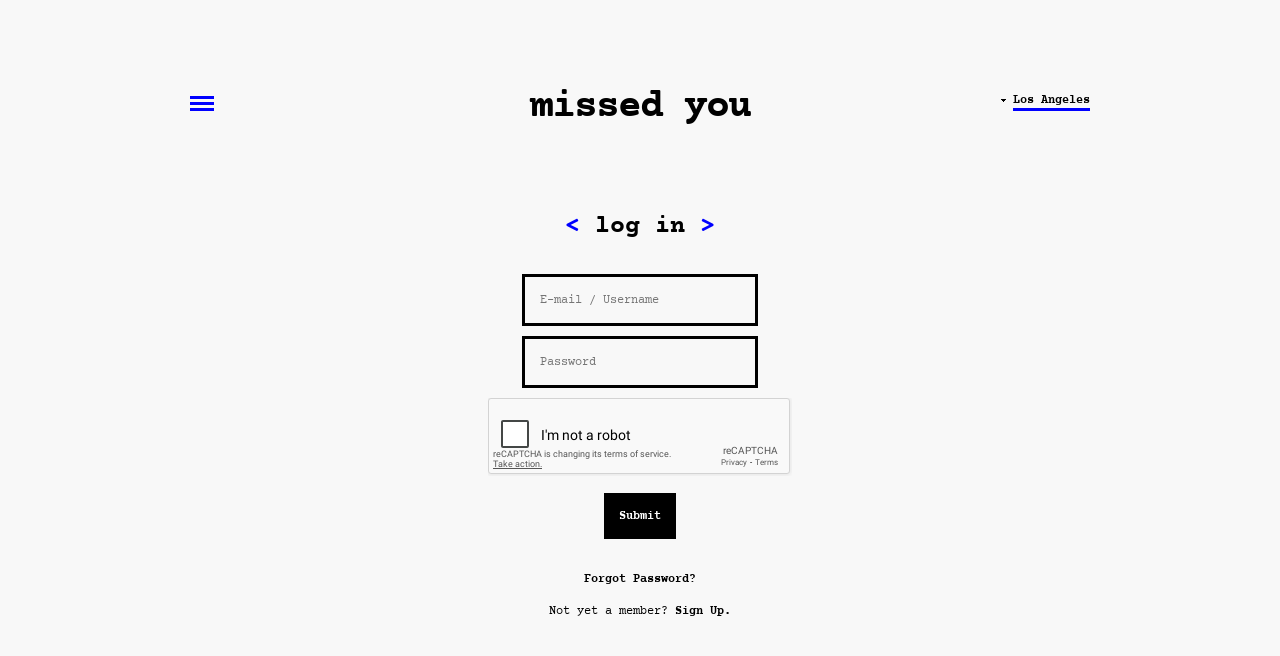

--- FILE ---
content_type: text/html; charset=UTF-8
request_url: https://missedyoula.com/login.php
body_size: 8062
content:
	<!DOCTYPE html>
<html lang="en">
    <head>
        <meta charset="utf-8" />
        <meta name="viewport" content="width=device-width, initial-scale=1.0, maximum-scale=1.0,user-scalable=0" />
        <meta name="description" content="Log In to your Missed You Los Angeles account." />
		<meta name="keywords" content="Log In Missed You Los Angeles">
        <meta name="author" content="" />
        <title>Log In | Missed You</title>
        <meta name="theme-color" content="#f8f8f8" />

		<!-- Favicons
		================================================== -->
		<link rel="apple-touch-icon" sizes="57x57" href="https://missedyoula.com/images/favicon/apple-icon-57x57.png">
		<link rel="apple-touch-icon" sizes="60x60" href="https://missedyoula.com/images/favicon/apple-icon-60x60.png">
		<link rel="apple-touch-icon" sizes="72x72" href="https://missedyoula.com/images/favicon/apple-icon-72x72.png">
		<link rel="apple-touch-icon" sizes="76x76" href="https://missedyoula.com/images/favicon/apple-icon-76x76.png">
		<link rel="apple-touch-icon" sizes="114x114" href="https://missedyoula.com/images/favicon/apple-icon-114x114.png">
		<link rel="apple-touch-icon" sizes="120x120" href="https://missedyoula.com/images/favicon/apple-icon-120x120.png">
		<link rel="apple-touch-icon" sizes="144x144" href="https://missedyoula.com/images/favicon/apple-icon-144x144.png">
		<link rel="apple-touch-icon" sizes="152x152" href="https://missedyoula.com/images/favicon/apple-icon-152x152.png">
		<link rel="apple-touch-icon" sizes="180x180" href="https://missedyoula.com/images/favicon/apple-icon-180x180.png">
		<link rel="icon" type="image/png" sizes="192x192"  href="https://missedyoula.com/images/favicon/android-icon-192x192.png">
		<link rel="icon" type="image/png" sizes="32x32" href="https://missedyoula.com/images/favicon/favicon-32x32.png">
		<link rel="icon" type="image/png" sizes="96x96" href="https://missedyoula.com/images/favicon/favicon-96x96.png">
		<link rel="icon" type="image/png" sizes="16x16" href="https://missedyoula.com/images/favicon/favicon-16x16.png">
		<link rel="manifest" href="https://missedyoula.com/images/favicon/manifest.json">
		<meta name="msapplication-TileColor" content="#ffffff">
		<meta name="msapplication-TileImage" content="https://missedyoula.com/images/favicon/ms-icon-144x144.png">
		<meta name="theme-color" content="#ffffff">
		
		<meta property="og:image" content="https://missedyoula.com/images/missedyou_og.jpg" />

		<!--<link rel="stylesheet" href="https://missedyoula.com/css/bootstrap.min.css" integrity="sha384-Vkoo8x4CGsO3+Hhxv8T/Q5PaXtkKtu6ug5TOeNV6gBiFeWPGFN9MuhOf23Q9Ifjh" crossorigin="anonymous">-->

		<link rel="stylesheet" href="https://cdnjs.cloudflare.com/ajax/libs/bootstrap-datepicker/1.8.0/css/bootstrap-datepicker.css">
		<link rel="stylesheet" href="https://cdnjs.cloudflare.com/ajax/libs/font-awesome/4.7.0/css/font-awesome.min.css">

        
		<!--<link href="https://missedyoula.com/css/styles.css?v=3.0" rel="stylesheet" />-->
    		<link href="https://missedyoula.com/css/0_style.css?v=13.37" rel="stylesheet" />
		

		<link rel="stylesheet" href="https://use.typekit.net/jsj6bgs.css">

		<!-- Bootstrap core JS-->
        <script src="https://cdnjs.cloudflare.com/ajax/libs/jquery/3.5.1/jquery.min.js"></script>
        <!--<script src="https://stackpath.bootstrapcdn.com/bootstrap/4.5.0/js/bootstrap.bundle.min.js"></script>-->
        <!-- Third party plugin JS-->
        <script src="https://cdnjs.cloudflare.com/ajax/libs/jquery-easing/1.4.1/jquery.easing.min.js"></script>

		<!-- Google tag (gtag.js) -->
        <script async src="https://www.googletagmanager.com/gtag/js?id=G-F1RGRBB94G"></script>
        <script>
          window.dataLayer = window.dataLayer || [];
          function gtag(){dataLayer.push(arguments);}
          gtag('js', new Date());
        
          gtag('config', 'G-F1RGRBB94G');
        </script>

    </head>
    <body>
        
<!-- START OF HUB NAV -->
        <div class="hub" style="display:none;">

                            <div class="hub__close">&times;</div>
                            
                            <div class="hub__topspacer"></div>
                                
                        <!-- ******************** HTML FOOTER ******************** -->
                        
                                <div class="footer">
                                
                                <div class="footer__centerblock">
                                    
                                    <div class="bodyfont" style="text-align: center; font-weight: 700; color: #fff;">&lt; the missed you network &gt;</div>
                                    
                                    <div style="height: 40px;"></div>
                        
                                      <div class="footer__grid">
                                          
                                        <div class="footer__item">
                                        <span style="font-style: italic;">Cities</span><br>
                                        &nbsp;&nbsp;Austin<br>
                                        &nbsp;&nbsp;Boston<br>
                                        &nbsp;&nbsp;Chicago<br>
                                        &nbsp;&nbsp;<a href="https://missedyoula.com" style="color:white;">Los Angeles 👈🏼</a><br>
                                        &nbsp;&nbsp;<a href="https://missedyounyc.com/" style="color:white;">New York City</a><br>
                                        &nbsp;&nbsp;San Francisco
                                        </div>
                                        
                                        <div class="footer__item">
                                        <span style="font-style: italic; font-weight: 700; color: #5383ec;">Events</span><br>
                                        &nbsp;&nbsp;Austin City Limits<br>
                                        &nbsp;&nbsp;Bonnaroo<br>
                                        &nbsp;&nbsp;Burning Man<br>
                                        &nbsp;&nbsp;Coachella<br>
                                        &nbsp;&nbsp;Comic-Con<br>
                                        &nbsp;&nbsp;EDC<br>
                                        &nbsp;&nbsp;Lollapalooza<br>
                                        &nbsp;&nbsp;Outside Lands
                                        </div>
                                          
                                        <div class="footer__item">
                                        <span style="font-style: italic;">Pop-ups</span><br>
                                        &nbsp;&nbsp;Dog Parks<br>
                                        &nbsp;&nbsp;Gyms<br>
                                        &nbsp;&nbsp;Mardi Gras<br>
                                        &nbsp;&nbsp;N Judah [SF]<br>
                                        &nbsp;&nbsp;Flights<br>
                                        &nbsp;&nbsp;L Train [NYC]<br>
                                        &nbsp;&nbsp;Trader Joe’s
                                        </div>
                                          
                                        <div class="footer__item">
                                        <span style="font-style: italic;">Schools</span><br>
                                        &nbsp;&nbsp;Columbia<br>
                                        &nbsp;&nbsp;Harvard<br>
                                        &nbsp;&nbsp;NYU<br>
                                        &nbsp;&nbsp;Texas A&M<br>
                                        &nbsp;&nbsp;U of Chicago<br>
                                        &nbsp;&nbsp;U of Illinois<br>
                                        &nbsp;&nbsp;U of Texas<br>
                                        &nbsp;&nbsp;UC Berkeley<br>
                                        &nbsp;&nbsp;UCSD<br>
                                        &nbsp;&nbsp;UCLA<br>
                                        &nbsp;&nbsp;USC
                                        </div>
                                          
                                          
                                      </div>
                        
                        
                                    
                                    
                                </div>
                                    
                        
                                        <div style="height: 50px;"></div>
                                    
                                    <div class="hub__closebottom">Close ×</div>
                                    
                                    <div style="height: 20px;"></div>
                                    
                                    </div>
        
                        </div> 

    <!-- END OF HUB NAV -->
    
	<div class="missedyou ">
	    
		    
        <div class="missedyou__spacer--abovelogo">&nbsp;</div>

        <div class="missedyou__header">

            <div class="missedyou__burger missedyou__burger--display ">
                
                

                <div class="dropdown ">
                    
                    
                    <input class="dropbtn" type="image" src="https://missedyoula.com/images/burger-large.png" style="width:24px;height:15px;">
                    
                                               
                    <div id="myDropdown" class="dropdown-content">

                        					   	<div style="height:1px;background-color:#f8f8f8;"></div>
    
                        <div class="dropdown__item--single" style="font-weight: 700;">follow: <a href="http://instagram.com/missedyoula" target="_blank" style="display: inline;">ig</a></div>
        
                        <div style="height:1px;background-color:#f8f8f8;"></div>
                        
                                                    <a class="dropdown__item--top active" href="https://missedyoula.com/login.php"><span class="menu-item">log in</span></a>
    						<a class="dropdown__item--bottom " href="https://missedyoula.com/signup.php"><span class="menu-item">sign up</span></a>
						                        
                        <div style="height:1px;background-color:#f8f8f8;"></div>
                                                     <a class="dropdown__item--single " href="https://missedyoula.com/createpost.php"><span class="menu-item">create post</span></a>
                         
                            <div style="height:1px;background-color:#f8f8f8;"></div>
    						<a class="dropdown__item--top " href="https://missedyoula.com/browse.php"><span class="menu-item">browse</span></a>
    						<a class="dropdown__item--middle " href="https://missedyoula.com/search.php"><span class="menu-item">search</span></a>
    						<a class="dropdown__item--bottom " href="https://missedyoula.com/newsletter.php"><span class="menu-item">newsletter</span></a>
    					
                                     
                        <div style="height:1px;background-color:#f8f8f8;"></div>
                        
                                                    <a class="dropdown__item--single" href="mailto:missedyounyc@gmail.com">support</a>
                                                
                        
                    </div>
                </div>


                
                
               
            </div>

            <div class="missedyou__burger missedyou__burger--nodisplay ">
                <img class="mob_dropbtn" src="https://missedyoula.com/images/burger-small.png">
                                <div id="myDropdownMob" class="dropdown-content clearfix">
                    					   	<div style="height:1px;background-color:#f8f8f8;"></div>
    
                        <div class="dropdown__item--single" style="font-weight: 700;">follow: <a href="http://instagram.com/missedyoula" target="_blank" style="display: inline;">ig</a></div>
        
                        <div style="height:1px;background-color:#f8f8f8;"></div>
                        
                                                    <a class="dropdown__item--top active" href="https://missedyoula.com/login.php"><span class="menu-item">log in</span></a>
    						<a class="dropdown__item--bottom " href="https://missedyoula.com/signup.php"><span class="menu-item">sign up</span></a>
						                        
                        <div style="height:1px;background-color:#f8f8f8;"></div>
                                                     <a class="dropdown__item--single " href="https://missedyoula.com/createpost.php"><span class="menu-item">create post</span></a>
                         
                            <div style="height:1px;background-color:#f8f8f8;"></div>
    						<a class="dropdown__item--top " href="https://missedyoula.com/browse.php"><span class="menu-item">browse</span></a>
    						<a class="dropdown__item--middle " href="https://missedyoula.com/search.php"><span class="menu-item">search</span></a>
    						<a class="dropdown__item--bottom " href="https://missedyoula.com/newsletter.php"><span class="menu-item">newsletter</span></a>
    					
                                     
                        <div style="height:1px;background-color:#f8f8f8;"></div>
                        
                                                    <a class="dropdown__item--single" href="mailto:missedyounyc@gmail.com">support</a>
                                                
                            
                        

                </div>
                
            </div>
            <div class="missedyou__logo" style="cursor: pointer;">missed you</div>

            <div class="missedyou__city missedyou__city--display">
                <span class="currentCity" style="position:relative; top:-1px;"><img src="https://missedyoula.com/images/dropdown.png"></span>&nbsp;<span class="currentCity" style="border-bottom: 3px solid #0000ff; font-family: courier-prime; font-size: 12px; font-weight: 700; cursor:pointer;">Los Angeles</span>
            </div>
            
            <div class="missedyou__city missedyou__city--nodisplay  currentCity">
                <span class="currentCity" style="position:relative; top:-1px;"><img src="https://missedyoula.com/images/dropdown.png"></span>&nbsp;<span class="currentCity" style="border-bottom: 3px solid #0000ff; font-family: courier-prime; font-weight: 700;">LA</span>
            </div>


        </div>

        <div class="missedyou__spacer--belowlogo"></div>
        
        
    
    </div>
    
	
	<div class="missedyou">

        <script>
             $('.missedyou__logo').click(function (e){
                    window.location.href = 'https://missedyoula.com/';
             });
             
             $('.currentCity').click(function(e){
               
                    $('.hub').show();
                    
             });
             
             $(document).click(function(e){
                  var allunames = document.querySelectorAll('.msguname--hide');
                 
                 console.log(e.target.className );
                 $('.banbtn').hide();
                 
                
                                  if(e.target.classList.contains('conversation__submit') || e.target.classList.contains('conversation__textarea')){
                       e.preventDefault();
                    window.location.href = "https://missedyoula.com/login.php?create-post=1";
                  }
                                
                  if(e.target.classList.contains('postoverlay__close') || e.target.classList.contains('postoverlay__closebottom')){
                     $('body').scrollTop($('#modalPostDetails').attr('scroll-pos'));
                     $("#modalPostDetails").hide();
                     	window.history.pushState("obj", "newtitle", "https://missedyoula.com/");
                     	
				    return false;
                 }
                 
                 if(e.target.className == "close" || e.target.className == "notification--close"){
                     $('.alert').hide();
                 } 
                 
                 if(e.target.className == "hub__close" || e.target.className == "hub__closebottom"){
                     $('.hub').hide();
                 }
                 
                 if(e.target.classList.contains('dropbtn') || e.target.classList.contains('burger--dot')){
                     $("#myDropdown").toggleClass("show");
                 }else {
                     $("#myDropdown").removeClass("show");
                 }
                 
                 if(e.target.classList.contains('mob_dropbtn') || e.target.classList.contains('mob--burger--dot')){
                     $("#myDropdownMob").toggleClass("show");
                 }else{
                    $("#myDropdownMob").removeClass("show");
                 }
                 
                 if(e.target.classList.contains('missedyou__loadmore')){
                     console.log( $("div.missedyou__loadmore").data("loadnext"));
                     var nextEl = '.toloadmore-'+$("div.missedyou__loadmore").data("loadnext");
                     
                     var btntoshow = '.missedyou__loadmore--alt.toloadmore-'+($("div.missedyou__loadmore").data("loadnext")+1);
                     
                     //$('.last--space').hide();
                     $(e.target).hide();
                     $(e.target).remove();
                     $(nextEl).show();
                     $(btntoshow).show();
                 }
                 
                 if(e.target.classList.contains('sysnotification__bump__button')){
                           if ($('.sysnotification__bump__expand').css('display') == "block") {
                                $('.sysnotification__bump__expand').hide();
                           } else {
                                $('.sysnotification__bump__expand').show();
                           }
                 }
                 
                 if(e.target.className == 'msguname--hide' || e.target.className == 'msguname') {
                     
                     console.log($(e.target).parent().find('.banbtn'));
                     var banbtn = $(e.target).parent().find('.banbtn');
                    
                        
                     if(e.target.className == 'msguname--hide'){
                         $('.banbtn').hide();
                        banbtn.css('display', 'none');
                        
                        allunames.forEach(function(e) {
                            console.log(e);
                            $(e).addClass('msguname');
                            $(e).removeClass('msguname--hide');
                        });
                       
                     }else{
                        $('.banbtn').hide();
                        banbtn.css('display', 'inline-block');
                        banbtn.parent().find('.msguname').addClass('msguname--hide');
                        banbtn.parent().find('.msguname').removeClass('msguname');
                     }
                       
                 }
                
                if(e.target.className == 'btnbanner'){
                      $(e.target).parent().find('.banned').submit();
                }
                 
             });
             
             document.onkeydown = function(evt) {
                evt = evt || window.event;
                var isEscape = false;
                if ("key" in evt) {
                     isEscape = (evt.key === "Escape" || evt.key === "Esc");
                } else {
                    isEscape = (evt.keyCode === 27);
                }
                if (isEscape) {
                    $('.hub').hide();
                    $("#myDropdown").removeClass("show");
                    $("#myDropdownMob").removeClass("show");
                    if($('#modalPostDetails').attr('scroll-pos')){
                          $('body').scrollTop($('#modalPostDetails').attr('scroll-pos'));
                    }
                    $("#modalPostDetails").hide();
                    window.history.pushState("obj", "newtitle", "https://missedyoula.com/");
                   
                }
                  
              // Check for the Enter key to submit the form
              if (evt.key === "Enter" || evt.keyCode === 13) {
                const commentForm = document.getElementById("comments_form");
    
                    // Check if the focused element is inside the comment form
                    if (commentForm && commentForm.contains(document.activeElement)) {
                      evt.preventDefault(); // Prevent default Enter behavior only for comment form
                      commentForm.submit();
                    }
              }
            };
            
             	
        </script>
        
      
						
					
		<!--END-->
        
        
        
        
        <div class="missedyou__spacer--belowlogo50">&nbsp;</div>
        <div class="missedyou__content">
        
            <div class="missedyou__h1">
            <font color="#0000ff">&lt;</font> log in <font color="#0000ff">&gt;</font> <!-- <span class="h1__periodlarge">.</span> -->
            </div>

            <div style="missedyou__h1__spacer">&nbsp;</div>
                 <form id="login_form" name="login_form" method="post">
										                    <div>
        
                    <input id="email" name="email" class="formfield__text" value="" style="width: 200px;" type="text" placeholder="E-mail / Username" required="required">
                        
                    </div>
                    
                    <div>
        
                    <input id="password" name="password"  class="formfield__text " value="" style="width: 200px;" type="password" placeholder="Password" required="required">
                        
                    </div>
                    
                    <div class="mt-3" align="center">						
							<div class="g-recaptcha"data-sitekey="6LfPMpYdAAAAANSZ0NqvjVrOVDhs-PLFt0weZeUc"></div>
					</div>		
						
                    <div>
        
                    <input class="formfield__submit" value="Submit" type="submit">
        
                    </div>
                    
                    <div style="text-align: center;">
                    
                    <br><br>
                        
                    	<a href="https://missedyoula.com/forgot-password.php"><b>Forgot Password?</b></a><br><br>
        
                    Not yet a member? <a href="https://missedyoula.com/signup.php"><b>Sign Up.</b></a>
        
                    </div>
                </form>
        
        </div>
        
        <div class="missedyou__spacer--belowcontent">&nbsp;</div>		
		
		
	<!--	<section class="page-section" id="login">
            <div class="container">
                <div class="text-center">
                   <h3 class="subhead-text">login<span class="text-period">.</span></h3>                    
                </div>
				<div class="form_section">
                <form id="login_form" name="login_form" method="post">
					<div class="col-centered" style="max-width:550px;">
															</div>
					
					<div class="text-center">								
						<input id="email" name="email" class="input-style3 mobile-inputs border-rad-none" value="" type="text" placeholder="E-mail / Username" required="required"/>
						
						<div class="mt-1">											
						<input id="password" name="password" class="input-style3 mobile-inputs border-rad-none" value="" type="password" placeholder="Password" required="required"/> 
						</div>
						
						<div class="mt-3" align="center">						
							<div class="g-recaptcha" data-sitekey="6LfPMpYdAAAAANSZ0NqvjVrOVDhs-PLFt0weZeUc"></div>
						</div>						
												
						<div class="mt-3">                        
							<button class="btn btn-style2 border-rad-none" type="submit">Log In</button>
						</div> 
					</div>		
					
					<div class="mt-4 text-center">
					<a href="https://missedyoula.com/forgot-password.php">Forgot Password?</a>
					</div>											                     
					
					<div class="mt-4 text-center">
					<br><br>
						Not yet a member? <a href="https://missedyoula.com/signup.php">Sign Up</a>.
					</div>
					
                </form>
				</div>
            </div>
        </section>
        
        -->	         <div class="spacer100"></div>
	  	  
      
				<!--	<div id="login_signup_modal">
				<div class="modal-dialog modal-notify">
					<div class="modal-content modal-bg-1">
						<div class="modal-header flex-column" align="center">

							<button type="button" class="close text-white opacity-1" data-dismiss="modal" aria-hidden="true">&times;</button>
						</div>
						<div class="modal-body">
							<p class="text-white"><b>Please Log In or Sign Up to post a missed connection!</b></p>
						</div>
						<div class="modal-footer justify-content-center">
							<a href="https://missedyoula.com/login.php"><button type="button" class="btn btnpop-style-1 border-rad-none">Log In</button></a>
							<a href="https://missedyoula.com/signup.php"><button type="button" class="btn btnpop-style-2 border-rad-none">Sign Up</button></a>
						</div>
					</div>
				</div>
			</div>-->
		

	</div>	 
    <!--END OF WRAPPER-->

<div class="footer">
                
        <div style="height: 80px;"></div>
        
        <div class="footer__centerblock">
            
            <div class="bodyfont" style="text-align: center; font-weight: 700; color: #fff;">&lt; the missed you network &gt;</div>
            
            <div style="height: 40px;"></div>

              <div class="footer__grid">
                  
                  <div class="footer__item">
                <span style="font-style: italic;">Cities</span><br>
                &nbsp;&nbsp;Austin<br>
                &nbsp;&nbsp;Boston<br>
                &nbsp;&nbsp;Chicago<br>
                &nbsp;&nbsp;<a href="https://missedyoula.com" style="color:white;">Los Angeles</a><br>
                &nbsp;&nbsp;<a href="https://missedyounyc.com/" style="color:white;">New York City</a><br>
                &nbsp;&nbsp;San Francisco
                </div>
                
                <div class="footer__item">
                <span style="font-style: italic; font-weight: 700; color: #5383ec;">Events</span><br>
                &nbsp;&nbsp;Austin City Limits<br>
                &nbsp;&nbsp;Bonnaroo<br>
                &nbsp;&nbsp;Burning Man<br>
                &nbsp;&nbsp;Coachella<br>
                &nbsp;&nbsp;Comic-Con<br>
                &nbsp;&nbsp;EDC<br>
                &nbsp;&nbsp;Lollapalooza<br>
                &nbsp;&nbsp;Outside Lands
                </div>
                  
                <div class="footer__item">
                <span style="font-style: italic;">Pop-ups</span><br>
                &nbsp;&nbsp;Dog Parks<br>
                &nbsp;&nbsp;Gyms<br>
                &nbsp;&nbsp;Mardi Gras<br>
                &nbsp;&nbsp;N Judah [SF]<br>
                &nbsp;&nbsp;Trader Joe’s [LA]<br>
                &nbsp;&nbsp;Flights<br>
                &nbsp;&nbsp;L Train [NYC]
                </div>
                  
                <div class="footer__item">
                <span style="font-style: italic;">Schools</span><br>
                &nbsp;&nbsp;Columbia<br>
                &nbsp;&nbsp;Harvard<br>
                &nbsp;&nbsp;NYU<br>
                &nbsp;&nbsp;Texas A&M<br>
                &nbsp;&nbsp;U of Chicago<br>
                &nbsp;&nbsp;U of Illinois<br>
                &nbsp;&nbsp;U of Texas<br>
                &nbsp;&nbsp;UC Berkeley<br>
                &nbsp;&nbsp;UCSD<br>
                &nbsp;&nbsp;UCLA<br>
                &nbsp;&nbsp;USC
                </div>
                  
                
                  
              </div>

                

            <div style="height: 50px;"></div>
                
            <div style="height: 2px; background-color: #fff;"></div>
            
            <div style="height: 10px;"></div>
            
            <!-- HTML AFTER FOOTER -->
            
              <div class="afterfooter">
                  
                <div class="afterfooter__item afterfooter__item--social--display">
                    <a href="https://instagram.com/missedyoula" target="_blank" style="color: #fff;">Instagram</a> / <a href="mailto:support@missedyoula.com" style="color: #fff;">Support</a>
                </div>
                  
                <div class="afterfooter__item afterfooter__item--social--nodisplay">
                    <a href="https://instagram.com/missedyoula" target="_blank" style="color: #fff;">IG</a> / <a href="mailto:support@missedyoula.com" style="color: #fff;">@</a>
                </div>
                  
                  
              <div class="afterfooter__item afterfooter__item--copy--display">
               &copy; Missed You 2024
              </div>
                      
              <div class="afterfooter__item afterfooter__item--copy--nodisplay">
                &copy;
              </div>
                  

              <div class="afterfooter__item afterfooter__item--privacy--display">
              <a href="https://missedyoula.com/privacy-policy.php" style="color: #fff;">Privacy</a> /
            <a href="https://missedyoula.com/terms.php" style="color: #fff;">Terms</a>
              </div>

              <div class="afterfooter__item afterfooter__item--privacy--nodisplay">
              <a href="https://missedyoula.com/privacy-policy.php" style="color: #fff;">P</a> / <a href="https://missedyoula.com/terms.php" style="color: #fff;">T</a>
              </div>
                      
                  
                </div>
            
            
        </div>
        <div style="height: 50px;"></div>

</div>

        <script>
		$(document).ready(function(){
		  $('[data-toggle="tooltip"]').tooltip();
		});
		</script>
		<input name="baseurl" id="baseurl" type="hidden" value="https://missedyoula.com/">

		
		
		
		
					<script language="javascript">
				$(document).ready(function(){
					$(".writeconnection__title").click(function(){
					   window.location.href = "https://missedyoula.com/login.php?create-post=1";
					});
					$(".writeconnection__post").click(function(){
					   window.location.href = "https://missedyoula.com/login.php?create-post=1";
					});

					$(".writeconnection__submit").click(function(){
					  window.location.href = "https://missedyoula.com/login.php?create-post=1";
					});
					
					
					$("#login_signup_modal .close").click(function(){
					  window.location.href = "https://missedyoula.com/login.php?create-post=1";
					});
					$(".alert button").click(function(){
					    console.log('close alert');
					    $(".alert").hide();
					});
				});
               
			</script>
		
		<script language="javascript">
		$(document).ready(function () {
		    
			$('textarea.postchat').keypress(function(event){
					var keycode = (event.keyCode ? event.keyCode : event.which);
					
					if(keycode == '13'){
					  	event.preventDefault();
							$('form#comments_form').submit();
					}
			});
			
            $('.currentCity').click(function(e){
               
                    $('.head-section .head-city .city ul li:last-child').css('visibility', 'visible');
                     $('.head-section .head-city .city ul li:last-child').addClass('shown');
                    
             });
             
             $(document).click(function(e) {
                
               if($(e.target).hasClass('currentCity')){
                        $('.head-section .head-city .city ul li:last-child').css('visibility', 'visible');
                        $('.head-section .head-city .city ul li:last-child').addClass('.shown');
               }else{
                    if($('li.nextCity').hasClass('shown')){
                        $('.head-section .head-city .city ul li:last-child').css('visibility', 'hidden');
                        $('.head-section .head-city .city ul li:last-child').removeClass('.shown');
                    }
               }
                
                
             });
        		
            

		});


		function showPostDetailsModal(postid,titleurl){
			var baseurl = $("#baseurl").val();
            var scrollPos = $('body').scrollTop();
            $('#modalPostDetails').attr('scroll-pos', scrollPos);
            console.log($('#modalPostDetails .postoverlay__close'));
			$.ajax({
				url: baseurl+'modal-post-details.php',
				type: 'post',
				data: {postid: postid},
				success: function(response){
				  // Add response in Modal body
				  $('.postoverlay__graybg').html(response);

				  // Display Modal
				  $('#modalPostDetails').css("display", "flex");

				  window.history.pushState("obj", "newtitle", "https://missedyoula.com/postdetails/"+postid+"/"+titleurl);
				  
				 $('.messages--wrap').animate({
                            scrollTop: 1000}, 100);
                            
                $('body').animate({
                            scrollTop: 1000}, 100);
                            
				  return false;

				}
			});

		/*	$("#modalPostDetails").on('shown.bs.modal', function () {
				 $('#chatboxHTML').animate({ scrollTop: $('#chatboxHTML')[0].scrollHeight}, 100);
			 });

			 $('#modalPostDetails').on('hidden.bs.modal', function () {
				window.history.pushState("obj", "newtitle", "https://missedyoula.com/");
				return false;
			});*/

		}
		</script>

		<!-- Modal POST DETAILS-->
			<div class="postoverlay__bluebg"  id="modalPostDetails">
                <div class="postoverlay__graybg">
                    
                
                </div>
               
            </div>

		<!--END-->

		<!-- Google reCaptcha -->
 		<script src="https://www.google.com/recaptcha/api.js" async defer></script>



	</div><!--end-wrapper-->
    </body>
</html>


--- FILE ---
content_type: text/html; charset=utf-8
request_url: https://www.google.com/recaptcha/api2/anchor?ar=1&k=6LfPMpYdAAAAANSZ0NqvjVrOVDhs-PLFt0weZeUc&co=aHR0cHM6Ly9taXNzZWR5b3VsYS5jb206NDQz&hl=en&v=TkacYOdEJbdB_JjX802TMer9&size=normal&anchor-ms=20000&execute-ms=15000&cb=mpo1vn53yl1k
body_size: 46432
content:
<!DOCTYPE HTML><html dir="ltr" lang="en"><head><meta http-equiv="Content-Type" content="text/html; charset=UTF-8">
<meta http-equiv="X-UA-Compatible" content="IE=edge">
<title>reCAPTCHA</title>
<style type="text/css">
/* cyrillic-ext */
@font-face {
  font-family: 'Roboto';
  font-style: normal;
  font-weight: 400;
  src: url(//fonts.gstatic.com/s/roboto/v18/KFOmCnqEu92Fr1Mu72xKKTU1Kvnz.woff2) format('woff2');
  unicode-range: U+0460-052F, U+1C80-1C8A, U+20B4, U+2DE0-2DFF, U+A640-A69F, U+FE2E-FE2F;
}
/* cyrillic */
@font-face {
  font-family: 'Roboto';
  font-style: normal;
  font-weight: 400;
  src: url(//fonts.gstatic.com/s/roboto/v18/KFOmCnqEu92Fr1Mu5mxKKTU1Kvnz.woff2) format('woff2');
  unicode-range: U+0301, U+0400-045F, U+0490-0491, U+04B0-04B1, U+2116;
}
/* greek-ext */
@font-face {
  font-family: 'Roboto';
  font-style: normal;
  font-weight: 400;
  src: url(//fonts.gstatic.com/s/roboto/v18/KFOmCnqEu92Fr1Mu7mxKKTU1Kvnz.woff2) format('woff2');
  unicode-range: U+1F00-1FFF;
}
/* greek */
@font-face {
  font-family: 'Roboto';
  font-style: normal;
  font-weight: 400;
  src: url(//fonts.gstatic.com/s/roboto/v18/KFOmCnqEu92Fr1Mu4WxKKTU1Kvnz.woff2) format('woff2');
  unicode-range: U+0370-0377, U+037A-037F, U+0384-038A, U+038C, U+038E-03A1, U+03A3-03FF;
}
/* vietnamese */
@font-face {
  font-family: 'Roboto';
  font-style: normal;
  font-weight: 400;
  src: url(//fonts.gstatic.com/s/roboto/v18/KFOmCnqEu92Fr1Mu7WxKKTU1Kvnz.woff2) format('woff2');
  unicode-range: U+0102-0103, U+0110-0111, U+0128-0129, U+0168-0169, U+01A0-01A1, U+01AF-01B0, U+0300-0301, U+0303-0304, U+0308-0309, U+0323, U+0329, U+1EA0-1EF9, U+20AB;
}
/* latin-ext */
@font-face {
  font-family: 'Roboto';
  font-style: normal;
  font-weight: 400;
  src: url(//fonts.gstatic.com/s/roboto/v18/KFOmCnqEu92Fr1Mu7GxKKTU1Kvnz.woff2) format('woff2');
  unicode-range: U+0100-02BA, U+02BD-02C5, U+02C7-02CC, U+02CE-02D7, U+02DD-02FF, U+0304, U+0308, U+0329, U+1D00-1DBF, U+1E00-1E9F, U+1EF2-1EFF, U+2020, U+20A0-20AB, U+20AD-20C0, U+2113, U+2C60-2C7F, U+A720-A7FF;
}
/* latin */
@font-face {
  font-family: 'Roboto';
  font-style: normal;
  font-weight: 400;
  src: url(//fonts.gstatic.com/s/roboto/v18/KFOmCnqEu92Fr1Mu4mxKKTU1Kg.woff2) format('woff2');
  unicode-range: U+0000-00FF, U+0131, U+0152-0153, U+02BB-02BC, U+02C6, U+02DA, U+02DC, U+0304, U+0308, U+0329, U+2000-206F, U+20AC, U+2122, U+2191, U+2193, U+2212, U+2215, U+FEFF, U+FFFD;
}
/* cyrillic-ext */
@font-face {
  font-family: 'Roboto';
  font-style: normal;
  font-weight: 500;
  src: url(//fonts.gstatic.com/s/roboto/v18/KFOlCnqEu92Fr1MmEU9fCRc4AMP6lbBP.woff2) format('woff2');
  unicode-range: U+0460-052F, U+1C80-1C8A, U+20B4, U+2DE0-2DFF, U+A640-A69F, U+FE2E-FE2F;
}
/* cyrillic */
@font-face {
  font-family: 'Roboto';
  font-style: normal;
  font-weight: 500;
  src: url(//fonts.gstatic.com/s/roboto/v18/KFOlCnqEu92Fr1MmEU9fABc4AMP6lbBP.woff2) format('woff2');
  unicode-range: U+0301, U+0400-045F, U+0490-0491, U+04B0-04B1, U+2116;
}
/* greek-ext */
@font-face {
  font-family: 'Roboto';
  font-style: normal;
  font-weight: 500;
  src: url(//fonts.gstatic.com/s/roboto/v18/KFOlCnqEu92Fr1MmEU9fCBc4AMP6lbBP.woff2) format('woff2');
  unicode-range: U+1F00-1FFF;
}
/* greek */
@font-face {
  font-family: 'Roboto';
  font-style: normal;
  font-weight: 500;
  src: url(//fonts.gstatic.com/s/roboto/v18/KFOlCnqEu92Fr1MmEU9fBxc4AMP6lbBP.woff2) format('woff2');
  unicode-range: U+0370-0377, U+037A-037F, U+0384-038A, U+038C, U+038E-03A1, U+03A3-03FF;
}
/* vietnamese */
@font-face {
  font-family: 'Roboto';
  font-style: normal;
  font-weight: 500;
  src: url(//fonts.gstatic.com/s/roboto/v18/KFOlCnqEu92Fr1MmEU9fCxc4AMP6lbBP.woff2) format('woff2');
  unicode-range: U+0102-0103, U+0110-0111, U+0128-0129, U+0168-0169, U+01A0-01A1, U+01AF-01B0, U+0300-0301, U+0303-0304, U+0308-0309, U+0323, U+0329, U+1EA0-1EF9, U+20AB;
}
/* latin-ext */
@font-face {
  font-family: 'Roboto';
  font-style: normal;
  font-weight: 500;
  src: url(//fonts.gstatic.com/s/roboto/v18/KFOlCnqEu92Fr1MmEU9fChc4AMP6lbBP.woff2) format('woff2');
  unicode-range: U+0100-02BA, U+02BD-02C5, U+02C7-02CC, U+02CE-02D7, U+02DD-02FF, U+0304, U+0308, U+0329, U+1D00-1DBF, U+1E00-1E9F, U+1EF2-1EFF, U+2020, U+20A0-20AB, U+20AD-20C0, U+2113, U+2C60-2C7F, U+A720-A7FF;
}
/* latin */
@font-face {
  font-family: 'Roboto';
  font-style: normal;
  font-weight: 500;
  src: url(//fonts.gstatic.com/s/roboto/v18/KFOlCnqEu92Fr1MmEU9fBBc4AMP6lQ.woff2) format('woff2');
  unicode-range: U+0000-00FF, U+0131, U+0152-0153, U+02BB-02BC, U+02C6, U+02DA, U+02DC, U+0304, U+0308, U+0329, U+2000-206F, U+20AC, U+2122, U+2191, U+2193, U+2212, U+2215, U+FEFF, U+FFFD;
}
/* cyrillic-ext */
@font-face {
  font-family: 'Roboto';
  font-style: normal;
  font-weight: 900;
  src: url(//fonts.gstatic.com/s/roboto/v18/KFOlCnqEu92Fr1MmYUtfCRc4AMP6lbBP.woff2) format('woff2');
  unicode-range: U+0460-052F, U+1C80-1C8A, U+20B4, U+2DE0-2DFF, U+A640-A69F, U+FE2E-FE2F;
}
/* cyrillic */
@font-face {
  font-family: 'Roboto';
  font-style: normal;
  font-weight: 900;
  src: url(//fonts.gstatic.com/s/roboto/v18/KFOlCnqEu92Fr1MmYUtfABc4AMP6lbBP.woff2) format('woff2');
  unicode-range: U+0301, U+0400-045F, U+0490-0491, U+04B0-04B1, U+2116;
}
/* greek-ext */
@font-face {
  font-family: 'Roboto';
  font-style: normal;
  font-weight: 900;
  src: url(//fonts.gstatic.com/s/roboto/v18/KFOlCnqEu92Fr1MmYUtfCBc4AMP6lbBP.woff2) format('woff2');
  unicode-range: U+1F00-1FFF;
}
/* greek */
@font-face {
  font-family: 'Roboto';
  font-style: normal;
  font-weight: 900;
  src: url(//fonts.gstatic.com/s/roboto/v18/KFOlCnqEu92Fr1MmYUtfBxc4AMP6lbBP.woff2) format('woff2');
  unicode-range: U+0370-0377, U+037A-037F, U+0384-038A, U+038C, U+038E-03A1, U+03A3-03FF;
}
/* vietnamese */
@font-face {
  font-family: 'Roboto';
  font-style: normal;
  font-weight: 900;
  src: url(//fonts.gstatic.com/s/roboto/v18/KFOlCnqEu92Fr1MmYUtfCxc4AMP6lbBP.woff2) format('woff2');
  unicode-range: U+0102-0103, U+0110-0111, U+0128-0129, U+0168-0169, U+01A0-01A1, U+01AF-01B0, U+0300-0301, U+0303-0304, U+0308-0309, U+0323, U+0329, U+1EA0-1EF9, U+20AB;
}
/* latin-ext */
@font-face {
  font-family: 'Roboto';
  font-style: normal;
  font-weight: 900;
  src: url(//fonts.gstatic.com/s/roboto/v18/KFOlCnqEu92Fr1MmYUtfChc4AMP6lbBP.woff2) format('woff2');
  unicode-range: U+0100-02BA, U+02BD-02C5, U+02C7-02CC, U+02CE-02D7, U+02DD-02FF, U+0304, U+0308, U+0329, U+1D00-1DBF, U+1E00-1E9F, U+1EF2-1EFF, U+2020, U+20A0-20AB, U+20AD-20C0, U+2113, U+2C60-2C7F, U+A720-A7FF;
}
/* latin */
@font-face {
  font-family: 'Roboto';
  font-style: normal;
  font-weight: 900;
  src: url(//fonts.gstatic.com/s/roboto/v18/KFOlCnqEu92Fr1MmYUtfBBc4AMP6lQ.woff2) format('woff2');
  unicode-range: U+0000-00FF, U+0131, U+0152-0153, U+02BB-02BC, U+02C6, U+02DA, U+02DC, U+0304, U+0308, U+0329, U+2000-206F, U+20AC, U+2122, U+2191, U+2193, U+2212, U+2215, U+FEFF, U+FFFD;
}

</style>
<link rel="stylesheet" type="text/css" href="https://www.gstatic.com/recaptcha/releases/TkacYOdEJbdB_JjX802TMer9/styles__ltr.css">
<script nonce="ZZ584WGB-JDotFjlPt7yGw" type="text/javascript">window['__recaptcha_api'] = 'https://www.google.com/recaptcha/api2/';</script>
<script type="text/javascript" src="https://www.gstatic.com/recaptcha/releases/TkacYOdEJbdB_JjX802TMer9/recaptcha__en.js" nonce="ZZ584WGB-JDotFjlPt7yGw">
      
    </script></head>
<body><div id="rc-anchor-alert" class="rc-anchor-alert"></div>
<input type="hidden" id="recaptcha-token" value="[base64]">
<script type="text/javascript" nonce="ZZ584WGB-JDotFjlPt7yGw">
      recaptcha.anchor.Main.init("[\x22ainput\x22,[\x22bgdata\x22,\x22\x22,\[base64]/[base64]/MjU1Ok4/NToyKSlyZXR1cm4gZmFsc2U7cmV0dXJuKHE9eShtLChtLnBmPUssTj80MDI6MCkpLFYoMCxtLG0uUyksbS51KS5wdXNoKFtxVSxxLE4/[base64]/[base64]/[base64]/[base64]/[base64]/[base64]/[base64]\\u003d\\u003d\x22,\[base64]\\u003d\x22,\x22w6M1VkzCucKawrTClcKpwp4FJsK+w5DDtXkvwr/DpsOmwonDikgaNsKMwooCAj9JBcORw4HDjsKGwpVQViJJw7EFw4XCojvCnRFHRcOzw6PCmDLCjsKbRMOkfcO9woNcwq5vEj8ew5DCuUHCrMOQCcO/[base64]/CgVUeBcOINX/CkVABw7jDuwjCi3ctQsOMw6ESw7/CrGd9OyPDosK2w4c/NMKCw7TDtcOTSMOowp4sYRnCuUjDmRJhw5rCslV2dcKdFlzDnR9Lw4RRasKzBsKqKcKBfEQcwr4Vwqdvw6UEw7B1w5HDtx05e1YBIsKrw4p2KsOwwqXDo8OgHcKhw6TDv3BnKcOyYMKKa2DCgRhqwpRNw5HChXpffB9Sw4LCn1Q8wr5/[base64]/BR7Ch8KSc2bDqh/[base64]/DuMOZwrzCrnJ4R8K1Q1g7V8Ohw75zwpNCK07DpDBDw6pRw53CisKew5IIE8OAwoPCicOvJFnCv8K/w44uw5JOw4w7LsK0w71Kw7dvBCDDnw7Cu8Ksw7s9w44dw4PCn8KvFMKVTwrDs8OmBsO7BU7CisKoPh7DplpgcwPDtj7DpUkOZsOhCcK2wpzDlsKka8KXwrQrw6UjTHEcwro/[base64]/J3PDh8OrT3NVE0RlwrBOPzF/EMK9w5dKXUx2w7cgw5PCkxzDhGR+wr5PbBrCp8Kpwp8wTcO6wpo8wr/Dt2XCiwRIFXHCsMKYPsOQP07DlXPDpgEYw7TChnA3JcK2wrVJfhDDnsOdwqvDncOUw57Ds8Kwa8OaAcKHSsORXMO6woJsRsKUWRkqwpbDnFTDmMKZdcOlw6ogXsKgRMOpw55xw5sBwqjCncK+WzjCuRDCqzxTwoLCmH/Cq8O/TMO4wolMdMKuG3Vsw64xJ8OgUSFFYWlGw67Ck8Ksw7nCgHUWU8OBwop3MBfDgxIdB8OxXsObw4xGwp0SwrJnw6PCr8OIOsOnDsKvwojDokfDknE1wr3CocO1EsOCScOyY8OkU8KWcMKQWMOROC9aesK5KB9YOV0sw7FJNMOfwovCtsOiwp/CrRTDmzzDkMO+TsKaPExrwosLNDN3JMKTw7MXBsOPw5fCtcOkDVgiQMOOwpfCpkBTwpnCgkPCkyI5w7BLHT8tw5PDuHpJbVrCrz5Pw6DCtjDDlkNQw6tKJcKKw6LCugzCkMKgw4YGw6/[base64]/[base64]/[base64]/Duz3Do0LDlsKuX8KAwqrCo8ORwoBaHQTDtcOyDcO/wo/CmsK7IMKtbA59OEvDvcORSMO1IEY9wq9Nw73DpWkywpDDqcOtwrs+w71zTVgpXSdKwp8ywqTClV1oS8KrwqXDviQZOFnDogZnU8KWdcOmLCDDh8O5w4MUM8KhfTRzw6lgw5nDncO7IwHDrXHDrMKMHW0uw7/[base64]/Cu8KxfsKSwpHCi1R4wrAae0zCjsKsw7TDm8KKCsO7c3PDlMKiWgjDuF3DgcKkw6AqFsOAw4XDgFzCisKEbAFSGsKJdsKpwq3DqsKHw6UXwqjDmGEbw5vDjsKEw7JCHsO1XcKvdUvClcOCB8K1wqADFXwmT8OQw6FIwqVMP8KSKMK/w5LCnAXClsKUDcO2NWzDr8O/[base64]/[base64]/[base64]/CsKJBQMnw4/Dt1/[base64]/Nxc2QsO5w6ANw5rDusOywr7CkivDv8O5EmU/TMKfIxNFQlEEfDfDixIxw5XCllAOLsKSPcORw5/Dl3HCmmw0wqdoU8KpKyB2wqxcGl3DiMKLw51xwpp1UHbDkSssX8KHw5diKMOVHhbCssKAwqPDqCDDkcOsw4BWw4FCdcOLR8OPw4LDmcKJRCXDn8ONw4/CqMKRLRzClAnDshFyw6M5wrbCnMKjYmHDrxvCj8OHETjCiMOrwoIDMMONw5Z7w6kkGA59Y8KQL33DocOlwr9Nw5/CqcOVw5oUA1vDhVvCvEt7w5kgw7U8OwUmw7pDdy3DhxYNw6PCnMKiaxRSwrNkw40wwpHDswfCpR3ChcOcw7jDk8KoNCx1a8KywrzCmynDtR0uJ8OLQMK1w5YQJMOTwpjCn8K7wpnDscOzTR5fdi7DgGjCsMOwwo3CshAKw6LCnsOBRV/CjsKNH8OYMcOSwqXDmC7CsSFwRnTCtEMewp/DmAZifcKIPcKgdmTDpUDCjnk6YMO3AsOMwp3ChyIPw5HCtcK2w4VLPlPDpXMzPzTDuwVlwqnDgXjCjErCizYQwqx1wrTCok9xPA0kZ8KxGkw+b8OQwrRXwrx7w6cTwpkZTBrDhU16D8KbecKQw63CrcOQw6/CsUwlXsO+w6Muc8OQBnYNWVcgwrYQwo5OwrrDtsK3HsO2w5PDmMK4ah0WYHbDtsOww5YCw6R7wpvDsDjCmcKpwqV1wqPCswXCucOZCDZMKlvDq8ORVSY7w7zCvwTCpMOBwqNxN2N9wqY5EcO/X8O+w6ZVwowEEsO6w7PCtsOTRMK2wpFTRD3DvVBrIcK3QUfCtnAtwrTCiEIpwqZbP8K1dXXCkSTDqsODQl3CqGsLw7Z+fMK+N8KTcWkmS1nCiG/CgsKcclnChE/Dh0ddb8KEw44Hw5HCv8KmTzBHW3cPNcOLw7zDmcOPwpLCunxOw78+V1LCmsORFnXDicO3woZNLsOlwpbCrRA5bcKSGE/DviPCm8KbdAZNw7ZCXWrDtBk8woXCrw3Cpk5dwoMrw7jDsiYKCcOkVsKSwoo2wrUvwqwow5/Dv8KWwq7CuBzDh8OyBCfCrsOIM8KdeFbDsz8OwpJEA8Obw7nCuMOPwqBkwp94wrAPTxLDmH/Cgy80wpLDhcODUcK/[base64]/wp0AekPCpSrCmMKAB8K6wqrDj0jCvFY9w4XDl8OMw4XCmcKtGnfCg8O6w5ABCDrCg8Koe0lrVWjDrsKQUB4TaMKLecK5bcKFwr/Cn8OLcMKxXMOewoU8clHCusKnwqfCs8Obw50gwofCsCpOB8KEDBLDgsKyYWpOwrl1wpduWMK1w6Euw5FCwq3Cux/DjcKjbMOxwr4Twphzw73CoSU1w5bDmF3CgcKdw71zcnhRwovDv1h1wq5YY8ODw73Cml9Jw4jDnMKOPMKYHhvCuxfDtHF1wr8qwqgkK8OGRHJwworCr8O9wqfDncO/woLCgMOhKMKJZ8KHwqHClMKRwofDqcKpKMOaw4cwwqNqZsO9w7TCtsK2w6nDiMKHw4TCnQhpwo7CmXhMBAbCky3ChCEpwr/CrcOZSsOKwrfDqsKWw44dV0bCnUPCoMKzwrfCgCwXwr0GTcOAw77DuMKAw4PCkcKhD8O2KsKcw6bDrMOEw47DmATCimYQwonCminCrnBew7/CnAhbw5DDp19xwpLCiWzDqC7DocKsAsOuNsKTNsKswrptworDu3vCssOqwqUPw6ksBSQJwpp0Fn1Tw6UjwqNQwrYdw7HCm8OlTcOnworCnsKkdMO+YXJ1JMKuCRfDt0zDigXCh8OLIMOME8OiwrlBw7LCpGLCi8Ocwp3DocONSko/wrESwqzDqMKXwqIvQF56ecOQVFfCo8OfZ1HDpcK5YcKWbHrDmh8FfsKVw5zDngzCocOqYUs3wqkmwoM6wpZwL1s8w69ew7zDjyt6JMOBesK/w4FZVWlpAG7Crj8lwrbDlEjDrMKha0/DhsOUDcOCwonDk8K/AsOWT8OCGHHDhcKwGQR/w7k6d8KjOsOvwqTDmGUULmHDmBArw5QowpMYRjY0H8K+XMKKwp1aw70vw5EFSsKJwrA+w5ZsW8KNGMKdwpEvw43CncO2aQpRRgLCnMOrw7nDuMOKw7XChcKGwpp9eG3DisO/I8OLwrDDqAdzUMKbwpZQLW3Cm8OGwpnDo3nDj8KEN3HDtgPCp2xvTsOLGQTCr8Oxw5kywo/DkGw7E24SAcOPwpJNTsK0wq5DXWPCtsOwZhfClcKZw7tHw4jCgsKbwrBOOg0ww4jDoS1Xw4Y1QS8Rw6rDgMKhw7nDp8KWwqBrwrzCmRE+wqXCt8K6CMO0wrxOLcOGHD3Ch2XCmcKqw5rDv2FbR8Kow6kUKC00OELDgcOhRVPCgMKPwoBVw4QmU3fDkUVDwr/DsMKfw6vCv8K4w5RgWnwOdk05cgvCtsOqQUF+w5fCvgHCrEkBwqZPwpE7wpPDvsOewqgDwq7ChsKhwoTDlhXDrx/DtCwLwodQOynClsOPw4zCtsKbw67DmMOPa8KbLMOuw4/CkhzCksOIwrZmwp/[base64]/CtMKSwpvDnQYhwpYiCcKRwr5pL8K0dsObw47CpMOMDnLDmMK5w5sRw5I7w4XDkRxnZCDDlMKFw57CsCxBY8OkwrbClcKfRjHDg8Oiw6dwcMORw55NFsKMw5E5PMKCDEHCp8K8O8KbVlfDoUU8wqQpYGrCm8KDwr/[base64]/[base64]/CucKNScODw50jwosJwpU1wo3DosKawrfDmsKebcKfCnwTaUJsVcOUw7tJw5g8wq05w6PCr3gnP0RYN8OYI8Kvfw/[base64]/eTjDgcKSw7FxO1XCs8OILljDiQPDgWnCikkJThHCqDPDg25YFUh1asOBT8OZwohYOm3DoStECsO4UjtbwrgZw6fDnMKeAMKGwqrChMOYw7Ulw55kO8KPJ0TDssOCVsOYw5TDmQ/CkMO6wqcfG8OxFQTCj8OuLjkgE8OrwrnCpgPDmMKHHWAgwr/DjnXCu8OwwojDtcOoYyLClMK1w7rCiC7CpUAsw4XDtsKPwoYbw5QYwpzCkcK7wp7DkWXDg8Kfwq3Di3ZnwpRBw6J7w73DvsOZc8Kuw5EoAcORUcKucTzCg8KIwokSw7fCkB7ClRMhVDjClBhPwr7DqhB/[base64]/[base64]/dcOtRRPDu24xSMKuw4DCmjxuw7wCwpQZf2/DisOEHjnCvkJwWcOyw4MmRk7Cu0vDqMKFw53DrjHChsK0w7xkwonDqi1hKVwXH1ROw5EXw67CnjjCvxrDtFJEw5JlbE4UOz/[base64]/DuVrCocKxw4JYM8O6KcOGw7bDnsK4W14ow6TDr8OaKh04TMO5WkjDnS8Kw7LDl0NdfcOhwq9SFT/Dsnpxw4vCjMOLwpQKwqNKwrTDpcOHwqFIVFHCnTRbwr1Hw7bCkcOTS8KXw6fDucK3EE1Qw4MhOsKjARbDjjR5aUjCqsKqTWXDn8Oiw6XDkB11wpDChcODwpM2w4XDh8OXw7TCkMKtGcKvYGAcSMOKwooVQTbClMO/wpXCv2vDjcO4w6rDt8KiZk9YZT/CqRjDnMKNOwTDlTnCjSrDpcOLw5J+wp1ww7vCvMKZwoPCnMKNXXrDusKsw49DOi4cwqkCa8OYGcKLBsKGwqx0w7XDvcOdw7pYW8K5wqzDrXp8wqbDjcOXB8K/wrIYL8OlTMKtGMOoQcOsw4DCsnLDsMKncMK3dQPDsCPDslgMwqU8w6jDiF7CnijCr8K9W8OTbzXDq8KkBcK+CsKPBiTCu8KswprDnlUMCMOgEcK7w6LDlTPDj8OkwpjCjsKGGsKYw4rCpMKxw5nDsxcqAcKqaMODLQgMYcOkaQzDqBHDg8KsR8KRY8KTwr7CkcKgOQ/CscK/wrbDiRJEw6nCu0UVScOAbQttwrTCrSDDkcKvw5fCpMOBwqwIOMOHw7nCgcO5CsKiwo8ewprDisK2w5HCgsOtMjo7wrJANnPCpHzCiWnCkBTDrFzCpMKaXlMTwqfCvS/DumITNCjCv8O7SMOow77ClsOkDsObw73CuMOpw55lL34ke2IKZzlqw4fDv8OSwp/DiEoVBxUnwq7DhS9AWMK9X359G8OJI3VsXgDDnMOJwpQjCyvDplTDk1LCqMOwZMKww6svecKYw43DnkLDlSvCtzrCvMKaU3NjwoVrwqvDpEHCih9Yw5N1FgIbV8KscMO0w7rCscOJR3vDqcOrdcO/woZVacKBw4J3w6LDgwVeXMKnelJZb8OawqVdw7/[base64]/KE1KHsOzwrzDh34Lw7nCgMOresOew4Z7OMKuZ2/CjsOowpHCpD/CvjQVwpwtT0BKwpDCiy17woNow7jCucK/[base64]/DiEjCswbCpHHDjyh0wpEsw7lnfMOvwpgiaFB/[base64]/w7wyVsOPw73Cu8K+wo3Ct0LCrX18eV4TXsKSDMKZWcOPcMKAwplsw6ELw4EJa8Oaw55QJMKZaWNKRcOwwpQww4XCrQwzWzpJw5R2woHClShYwr3Do8OAcAE3LcKSAX/ChhPDssKNd8OOA2bDsWLCusONA8KAwptvw5nCq8OXDBPCqsOofDtnwrx8X2TCqVbDlA7DmV7CrGFow64iwo4Nw6NLw5caw6fDg8O3S8KPdsKJwrbCh8OjwoJ6ZcOOTA3Cl8KFwonCpMKIwpgJIGnCjkHCjcOhMAE8w4/Dn8KtKT7CumnDgwVmw4vCvcOjTgZsQWl3wqhnw7nCthofw7h+XMOVwowew7sJw5HCqy4cw7skwo/DqkltPsKkO8KbM1XDk35zV8OkwqVXwobCgBF/[base64]/CvMKdwo/[base64]/[base64]/Dh1x2JMKNwqDCgRnDiENUwpLDksK8w63CmcObw7R4UMO4fFULU8OfU2tJLkNcw4XDshVawq5Two1Kw4/Dg1p0wpvCrhUPwpp2wpklWCfDr8KkwrR3w5lmPwIcwrRnw6rDncKQNxtQNW3DlgHCqMKOwrjDkhEjw4oWw7fDvDTDgsK+w67Cg3JIwoxiw6cjXMK5wpPDjxrDt3sNZnlDwrDCoTnDvCnCsiVMwoXCpAPCskMPw5cgw5TDqR/CosKKQ8KPw5HDvcOAw7QeNhxvw79LKsK0w7DCgj7CuMKGw4cXwqfCjsKYw6bCiwRawq3DpiwePcO9cyR7wrnDrcOdw4DCiDFNRsK/FsOPw6l3aMOvCHNswqsqSMOBw7ptwoEZw6nCmR00w53DmMK4wo/CrsOtKmIhCcOyDibDsXbDgllAwr7CtsKjwoPDjAXDoMK2DwLDncKgwoXCtsO7bwnDl2LCl0oTwoTDiMKiBcK/[base64]/DmMOuUVrDp8Oww78kS8Kgwo7DrsKnBAkPVlTDvi4swpZ/fMKIBMOTwrEew5kow4rCncOhDcKZw7lswojCs8OfwrUPw4vCmUPDv8OKT3FdwqjCt28aK8O5RcORwpjDrsOPw7DDsy3ClsKHWnwSwp/Dp0vChmzDrzLDl8O5wp03wqTDn8Oowot7TxpvOMOXYEkXwozCiRNVaxVzZMOJXsK0wrvCoSgpwpPDp09/w4rDnsKQwqcAwoLDq1nChXPDq8KaYcKVdsO0w7xhw6FQwrvDkcKkQGROKh/DlMOTwodsw7bCrR8qwqFaKsKGwpLDrMKkPMK1woLDo8KgwpQSw7gwGHd9woUXMFTCukHDncOgJUjCrUbDiz8EK8OVwozDsm5Vwq3CqMKmZXN7w7zDssOqJMKPIwPDvi/CsBYmwqdSWjPCrcO3w6g+enbDhT/DsMKqH0PDscKiJidsKcKbYANAwpnDoMOFaUkjw7RTUAY6w6cIBSzDgcKvwpVRPcOBw5fDksO4NFHDk8OHwqnDjU/DkMO6w5wjwo49I37ClMKyIMOAbQLCrsKXGTjCmsOgwoN0VAUtw6kmEk9TXcOMwppVwprCmcOBw71PczPCt2IYwpVFw5QNw68cw6ASwpTCm8O3w5gVVMKNEQLDssKcwohVwq3DkFrDg8Okw58EM3tCw5LDgMK2w51RVjNQw7TCvCPCvsO1VsOVw4/ChWZ/wppIw78bwpTCksK9w4pcbXLDrzLDtl/CiMKPVsK8wo4ew77Dh8OWJR3CtnzCgnfCsEPCvcO7fsOdX8KXTnvCu8KJw4rCgcKJcMKpw7zDu8OkSsKcEsKkIcOHw71HbsOuRcO4w4jCs8OCwrQswolNwrsow7MOw7fDlsKlw4rCkcKYbikuHCFIdQhWwrQBw4XDmsO1w6rCom/DtsOqcBk9wpMPAkknw6NyEUbDtS/CqnhvwqR6w7c6wqB0w4sAw7nDuiFDW8Kpw4TDsCdHwovCg3jDksKLT8Khw5TDjsOOworDkMOZwrHDuxbCmnNfw5vCsXZcTsONw4AgwpHCgwjCt8KqRMK+wrDDiMO6KsKwwolyND/[base64]/[base64]/[base64]/[base64]/PMOdwofDgBXDo8OvfsKnGmBqTcKEDDEJwoNowr4pw4Mvw7IBw7MXfcOqwqFiw5TDg8OBw6E9w7bDmzEfY8KDYMKRH8Kcw5vDrXIVV8K6GcKKWVfCjlDCqlvDjxs3bQrCjzJxw7fDv0fDujYdT8Khw6/Dv8Oaw6bCoR1hX8ObEzACw4NKw67CijvCtMK2woUmw5/DisOgY8O/E8KSZcK7ScKywocKYsOYC2k5JsOGw6nCvMOfwrjCocKew5bCocOvH2FEOE/Ch8ObEmAZMB5naA1swovCn8KbP1fCl8OjPzTCqWcXw44Fw7HClsOmw5xUJ8K8wrYLVEfCn8OLw6UCODnDhydWwrDCr8Kuw6HCgwnCinDDhcKKw4o4w5ArPz0rw4vDowLDtcKvw7tpw5XCk8KrQMOswroRwrppwonCrGnDh8Oja1/[base64]/[base64]/DuSvDp8Olwr/CtsKowrPDr3sOWMOIwoAqw4rCu8KGeGHCtcKJdFjDrUXDvzwiwqjDjhnDqmzDm8OUEXvCpMKyw7NNfsK4OQIrPyDDvHsmwrgZIC/DhmTDhMO7w7gBwrBrw5NAAMO/[base64]/c8OfEAbDvl40w5cWwpYgBsO/B8KNw6DCnsOpwr9/TjhgKHzDljHDiR7DhsOmw7MmSMKewqbDsE47JljDrUDDhcKAw4/CqG8Swq/CtsKHDsOWfxgEwrHCkT4ywrxxZsO4wqjCli/[base64]/CrsOoIcKfUsOjNAXCr8KXwprCi8OmSg9Qw5TDhCE1XiTChVfDhwcBw7XCoCbCgxJyVH7ClVxdwp7DhcO/w6TDqTALw5fDtMOCw4bCsy0MI8K2wqRSwoJVFsOcLSjCqsOze8KTKVnCjsKpwrAVwoUYfcOawrTCmxtxw5LDicOIdi/CphogwpVtw6XDp8Orw6E3woLCtXIhw60Bw6oLRHPCjsObK8OiZMO/[base64]/DhcK3FMKBdsKXwoZzwrfDrh4Yw7Vnc03DkTsAw553LU/Cm8OERypVZ17DssOATAHCgzzDpRl6XSltwqHDoHvDjG1Iwp3Dkzs2w5cgwpUyCMOAw55lB0zDpsOew7hiWV0WOsOuwrDDhyE1amXDuDvCgMO7woxlw5PDpDPDlcOpWcKXwqLCncKjw5ECw4dCw5/[base64]/ClBjCqQbDk8O2cjkFKcKWW8OYwqpdCsOAw7HCtgzDtF/ClXTCpUJQwpdAcVNWw7rCrsKgNw/DoMOzwrXCoElxwrEEw6rDg1/[base64]/CvHFgw4piwp8qZQjCtsO7w6PCp8O1D8KCRw/CncOXfhoZw5QdWCvDuinCpHpNOcOlb2fDjF3CnMKswovDnMK7VG95wpzCtcKlw4Y1wrksw6vDhBfCvsK+w6RXw4ltw4NBwrRQFsKUOUTCocO8wobCvMOsOcKGw6PDm3QddMO5T2nCsF1IccK/CsOfw7ZiRHp5wokXwrzDjMOGRGfCqcKEF8O8GsOmwoTCiTE1c8Kywq5KPlnCqxHCjhvDn8K7wqltKmHChMKgwp7CtDYWZMO7w5nCicOGY3XDqsKXw6w4G21Yw74Xw6vCm8OfMsOGw4nDhsKCw7Ujw5howpMfw4zDo8KJRcO/bEbCnsKRZkxnEV/CpwEySg/CksKgcMO2wrwpw5law7hTw7fDtsKxwpo9wqzCvcO/woh2wrDDq8OfwpkoA8OuM8KnV8OjFilIJzLCsMOBFcK5w4fDhMK5w4fChEESw5fDqkMRL3rCjnnDnGPCh8OZQAvCj8KbCwkVw5LCuMKXwrNWesKbw7oxw6QCw7k2CBZ3Y8K3wr5hwozCnXjDmMKrARLCigjDiMOZwrAVYVRIMRnCm8OdPMK+R8O0S8Kfw6o/wobCscOmLMOjw4NdTcOSCS7DpTdcwqrCgsOfw5gFw5PCr8K6wr8LUMKoXMK6L8KXZMOoXA7DnT9Gw6Fewr/[base64]/aBnDslN1wpPDgQxdK8KHw7xlwrBBw61iwoliV3V6GcOFRcK/w6Vgwo9Vw4/DgcK9PcKCwo9DChYvRsKYwpNMCQ4wXDkhw5bDqcOZFcKuGcOpFCjChTHDpsOwJcKLakV7wqXCq8OAVcKkw4c7FcKefmbCpsOQw4zCuzrCkB5gw4vCisO7w6AiTnNmCsKQPkvDizTCsmA1wpbDpsO4w5DDvibDuQ9fJxB/RsKQwr4sH8OEw7hmwpxRPMKwwpHDiMOCw6I7w5bChgNPDQ7DtcOnw5tGasKgw7jDqcOTw7LCnTcuwox8GgcOak8mw4RcwoZxwotwAsKJS8OOw6jDhXoaFMOnw4jCiMOxPAAKw5rCh2DCsVLDiTzCqsKZXgleG8OTSsOow6ZGw5vCgWrCpMO+w7TCnsO/w7gJOUROdsOvdivCjsONCiY7w6M2wq7DtMOqw4nCucOawpTCojdnwrLCjcK8wo0CwrTDjBsqwq7DnMK0w4J8wrQLK8KHDcKVw4rDqm8ncGppw43DhMKVwrXDr1vDkFfCpDLDqVHDmDPCnkpbwohJUGbCiMOcw4PCiMO/wrZjETjCrsKaw47Ds3ZfOMOTw5jCvz4Cwrp2HFR2wo47e3vDimUow5UCNFRYwoLCgkESwrdZFcKydBzCvlDCn8OSw53Du8KBbMKRwrQ2wrvCp8KdwpAlM8OMwrXDm8KfC8OpJhvDmMOJXDHDv2Y8AcKJwpjDhsOKWcKINsKswrbCrRzDp0/DpUfCvAjCrMKEEDgSwpZ3w7/DjMOhPH3DhG/CsXsuw6bCr8KpMsKXwr4/w4NnwoDCscOTUMOiJkzCisKiw7zDsi3ChWLDjsKCw5NeAMOhbFdCF8KvasKoU8KsN059PsKuw4B3N2jChcOaZsO8w7AVw60kYnVhw69bwpDCkcKccMKIwoI4w6/DucOjwq3DiEQ4dsK3wqnDsX3DrMOrw7sfwqhdwpTCo8OVw5HCtRR+w6x9wrlXw5/DpjLDhHpiZH5AU8Krwr8LBcOCw67DiUXDgcO5w7INTMOaVG/Ck8O0HDAcYx5owotJwocHQ3vDpcOmVmbDmMKiLH0IwpNjC8Otw7jCqj/CgHPCvTrDqMOcwq3DvMOkHsOBYj7Dt35EwphUNcOQwr45w4YnVcOKKUfCrsKzXMKqwqDDrMKCQRwrFMKOw7fDpSlQw5TCq3vDnsOaBMOwLBXDmhHDsyrCrsOBLiHDoDQrw5NfGUoJB8Okw7g5BcKsw6LDo0jCly3CrsKzwrrDgGhRw7PDrl9/[base64]/Dpgg+UsO2wozDo8O+w7tfQcKZQsOnwo7DhcKeeW1fw6/Ci0fDv8KCEsKswovDuh/CuT1dX8OPKzlpbMOMw5xJw5oYw5HCqsOSEnVbw7TClXTDv8KhXGR3w5XCqmHCvsKCwr/CqEXChyFgB2XDj3crFMOuw7zClBfDr8K5FQzDqEBvenADXcO/bEvCgsOXwqhzwogsw65PCsKIwrvDs8OwwoXDulrCgGA/IMKjNcOiDHLCocKEOAMXe8KuRW97QDbCjMOswqDDnEbDkMKJw6oBw58dw6AvwokgbHvChcOAZsKRH8OhH8K9QcKjwrsdw4JAdzICSW89w6fDiU3DoktHwoPCvcOmMRApZ1XDpsKJQFJhF8KNcwjCg8KwRAIrwrY0wrjCvcODEVPCowrCksKFw7HDmsO+IEjCrA/Dp3rCmcOkKlPDmh0fERfCuG8Zw4nDosOzZB3DuB4lw5zCi8KNw7LCjcK5fiJPYCwVB8Kcwp5EOMOzQ1J+w6Q+w5/CizHDh8KKw7kcZjhGwp17w41Ew7TDqw3CsMO6w65kwrcpw7jDtmJDI2nDpiLCtURcIRc0QsKpw7B5SMKJwprCl8O3S8OzwqnCtMKpDx9xNDXDqcOww6xXTUXDpwEQACcKMsOVFy7Cp8Kpw7paYB5EKS3DoMK8EsKoRMKMwoDDv8OVLG/Dv0/Dshp2w63DpMKYUz/Cpw4oV33DkQZzw7NgO8ORAR7CqjPCocKySGRqCnjDiV09w58fflYhwrVZwr0URmTDhsODwp7CuWp/[base64]/Cv0JFw4lGwq0jNsKuwp3ChSgpwpfDhWfCncKCdcOPw7UmNsK0VSh4PMKhw75kw6vDhhDDqMOiw53DjsOFw7Qdw57ChmDDscK5P8K4w4rCiMKJw4DCrGjDvXxmbBPCuCsow5hMw77CpzjDvcK+w5XCvyQAKMKHw4/DisKpX8OcwqwdwpHDl8OSw63DlsO0wp/Ds8KEHholWxJcw7VJCsOHK8KcdVJfeB1kw57Cn8O+woViwqzDmG4Kwr06wpLCsH3CkC9xwrzDqg/ChsO9YyxedhHCvsKra8OIwpImaMKIwoXCkxLCq8KQL8ODMj/[base64]/DtsOJw5LChcOWVTfCvgbCucK5OcKvwrBHdzLDllXCuRUYPcOUwrRsQsKOHTDCsmTDrxdrw7xhLzPDrsOywoIswp3ClmbDjEYsEgdiacO2U3csw5BJDcOJw6FGwpV5VjUdwp89w6LDuMKbOMOXw4/DpTDDpkN/ZlvDo8OzDyVXwojCqzHCk8OSwr9LaWzDgMKtNkvCicOXIGU/V8K/XcOGw45xGEnDlMO9wq3DsHPCgsKoe8OdMMO8W8OcJ3QTGMKtwoLDiXkRwpMuIF7Dii7DkW7Du8OvCyFBw4XDrcOpw63Cq8Oiwo1lwqstwp0fw6FZwqEFwqXDrsKKw7Y5wq5hbGDClsKpwrkQwrJhw6ZaEcOED8Kzw4jCq8OLw6ESLUjDisOSw5fCoGXDu8Kcw7/ClsOnwoosA8O0ScO3ZsK9T8O0wo4Kb8OLczhfw4bDoQ0Yw69/w5DDsTfDncONfcO0FjLDqsKFwofDtgldwq0ZHzYew6EjdsKvOsO9w7xpAABhwqZNOB3Cu0ZjcMKFXj4wNMKdw4DCokBlfcK+SsKrZ8OIDwHDkHvDmMOqwoLCqMKSwoHDrMO+b8KjwqIZCsKJw7Ahwp/Co2EMwq1Cw7/CljTDoHtyAsOsTsOiaQtVw5UKN8KOPMONVzotA3/DmA3DlGjCnAzDm8OINMOXw5fDhgZ/woENHcKXSyfDscOTw7xwU1Rhw5Ayw6plYMOZwqUQNkTDtzw2wqk0wog9VGUVw4LDisOVBlDCuz/Cv8KteMK8ScKmPw5jRsKHw4rDr8KtwokwZ8KBw7dBLxodYzzCi8KLwq9HwqA1KsOsw7UVD19sKh/[base64]/DoHrCk2QCAcOPA0YPX8ONb8OCPgHDix4BNUt1MB8NJcKbwr9Nw4slwrHDncO9IcKKYsOYwoDChsOLUBfDkcKnw4/ClAJgwq5mw7rCkcOlOsOzK8OwaFV9woV1CMOXCCkxworDmyTCrmB9wrxOMh7DpMOEIjA5E0LDoMOvwoIpH8Kow5HDgsO3w6DDgwErSXnCjsKMwozDmQ8bw5zCvcOLw4Eswo3DisKTwoDDt8K8bzgcwrzCuGfCpWMwwrvClsOHwrE/NMOGw6xSI8KzwpsMKcKgwoPCocKxaMOWMMKCw67DnmHDj8KTwq0pTcKVGsKIesOew5nCr8OSR8OCR1XDkCIUw5Znw5DDnsKhJcK3FsONAsO0ICwfVyLDqijCp8KmWikbwrF0woXDlENmMx/CsBtvScOFNcOzw5TDpcOTwrHCoCHCp0/DuVBdw5bCrhDCjsO8w5nDnBzDlsKWwpdAw6Juw5wfw444NXjCtD/DtFEFw7PCvXx0VMOKwpoUwrBvVcK2w4TDi8ObKMKswrjDvgrCtR/ChiTDusKyLCEawo9iT2MzwqXDvXceAyfCjsKFH8KrA2TDlMOhZMO2f8KpS2bDnDrCg8O8fQgrYMOMTsKiwrnDqnjDmGoBwq/DvMOZe8Kjw77CrEDDr8Ohw47DgsK4KsORwoXDpCpgw4p3CcKGwpTDjFdAc1DDqyVQw63CosKeeMONw7DDu8KJCsKUw7tyFsOBcsKle8KbLWokwod3w6xCwqAKw4LDvUt8wrJrFDvDmUkxwqHCh8OBOTxCZyB7BA/[base64]/Cn8Ozwq7DlDrCiMKBfsK8MigOasKjwp5SMMOBwp0WTcO0woMcdMOfLcO8w4MLP8KOPsOkwqTCgXN8w4wmdGfDt2/[base64]/DrnrDhMODw4TDrhl4w5rCgcOlEUk/wqcIw4lcITvDkwYLNMOawrtSwrDDvBY2wrtbY8OJVcKbwrzCqcKxwp/CuTEIw7xSw6HCpMOlwoHDuWzDgMK7DsKFwqXDvAlqKBAZNgXDlMKbwrltwp14wpEob8KaIsOww5XDgyHCslsWw65SSFLDmcKxw7ZZbntfG8Knwq1IUcOTRm1zw54Fw553WgzDmcOEw7/CscO3ahFbw6TDhMKhwpPDryzDiWTDu0LCsMONw5FRw606w6nDpzvCjjQIwqoGaQjDtMKbPAPDmMKSbwTCi8OoDcKVWzfDocKew5PCqH8CAMOmw6LCsAc9w7lawr3DgBcww7kBTi9UK8O/w5dzw644w6sXKVoVw48SwphkZHgwIcOEw4vDm0Zuw4FDSTo5QFPCv8KMw4NUScOdCMKxBcODK8KawoHCjzdpw7nDh8KXOMK/w5FLLMOTVRgWLEZLwqkuwrwBMcOmKF/DlhkLJMK6wpzDmcKQw6k7KizDosOcU2RcL8KtwprCscKuw4vDmcOgwqnDvcOZw6fCsQptScKdwo47cT4awr/DlQTDnMKEw4zDlsOFFcOMwoTDtsOgwpnDjF5MwrsFScKAwoEpwqRsw4jDksOATxfCkFXCnwpdwpsITMOywp/Dp8KYX8O0w4vCtsK8w5FJQDPDrsOhwozCssKJSWPDimUiwobDuiUBw6/CqHLDpUJdJwdfeMOXY3tsdBHDuyTDqsOpw7DCssOWEknCnk7Cuk4/USrCv8ORw7dEw7Rpwr5uwqh/SgDCgGDDk8KFesOjDMKbUBM0wrHCsXE1w6PCq1HCocOeasOoe1rCvcOTwpPCjcKEw4wEwpLCvMOMwprCp1dywrZpakzDpsK/w7HCnMOHXxgdOgomwpIpS8KBwq9BJsOfwprDrMO6w7jDpMKdw51Vw5LDmsOlw4JBwo1bw4rCr1YIS8KPeld2woTCvsORwpZ3w6pZw7bDgQ0TB8KNMMOFd2AoEWtwDC43RVTDsgHDtRXDvMKBwp8Nw4LDpsKkREc6cxgAwrJVAcK+wo/[base64]/CrBpVcMKywoYPY0oVMjrDj8KVwq8YEMKyasKnfhRTw7hvwr3CgCnChcKbw5nChMKaw5vDni0AwrTCsG4/[base64]/w7rDh8OJWCgUw6XDiz9Swq7CisK0J3w4VsKge2XDpsKDwozDniAHEMKcISXDssO5c1ogWMOSOnFrw5TDun0hw74wCE3DuMOpwrHCosOFwrvDm8OBVsOww6nCmMK1VMONw53Dt8KBw7/DgW4XJcOkworDpsOHw6U/CSYpT8OUw5/[base64]/DnjleZ1BUAQ/Ci8K4wrNfwrjDqcOSw6Vew4nDsEEqw5gORMO9YcOpScKnwpHClMK2PBvClE8Mwp0rwocJwpkdw5wDNcOHwojCuTowM8OQBnjDkcK/K2HDkmRoYxPDtyzDnxrDv8KQwphqw7BWNQHDszUMwobCm8KYw6A3Q8K1eyPDpx3DnMOjw68jcsKLw4wqQsOiwobCm8K0wqfDnMOvwp50w6gUXcKVwrEUwr7CqTxaQsOMw5TCv31wwo3Dm8KGEyN/wr1ywrrClMOxwrcBK8O1w6gfwqTDssObAcKeA8Kvwo4SGyvCtsO3w5VgBjTDmy/ChTkTwpXCpEZow5DCoMOsM8OZIzMGwoLDqsKjOUHDjMKhOzjDhkvDrxLCsiMob8OnG8KdXMO6w4d6w78SwpLDh8Kzwo3ChzDCrcO/wqJKw7XDuHLChEthGEgARRLDgsKbwrwFWsOPwrh/w7MQwoIHLMKbw4nCjMK0XipDMMKQwptew5PDkBtMKMOIGmHCn8OZLcKtZsOBw61Ow5N/AsOVO8KgTcOFw5zClMKCw4fCm8OzHjfCjMOOwoggw4LDqnpdwqB6wq7DrQILwozCp2dKwr/Ds8KXLwklBcOzw6NvL3DDjFbDmMObwrAzwo7CoXTDrMKKw74Odx8qwqgEw7rDmcKKUsK7wqjDqcKyw6s8w5vCgsOFwrE5KcKlwrwqw43CkTAXOC8jw7zCilM2w7bCl8KZLsOSwpBZVsO1esOuw5YhwpLDusOvw6jDiUPDqQnDsnfDlDXChcKYTgzDisKZw5AwfQzDjh/CujvDhQ3DiV4cw6DDp8OiF1JHw5ITw7/DvsKQwpMfScO7c8Kdw68wwrpVbsKRw7DClsORw75Nf8O1QBzCnzHDl8K4WFPCjwJPVQ\\u003d\\u003d\x22],null,[\x22conf\x22,null,\x226LfPMpYdAAAAANSZ0NqvjVrOVDhs-PLFt0weZeUc\x22,0,null,null,null,0,[21,125,63,73,95,87,41,43,42,83,102,105,109,121],[7668936,133],0,null,null,null,null,0,null,0,1,700,1,null,0,\[base64]/tzcYADoGZWF6dTZkEg4Iiv2INxgAOgVNZklJNBoZCAMSFR0U8JfjNw7/vqUGGcSdCRmc4owCGQ\\u003d\\u003d\x22,0,0,null,null,1,null,0,1],\x22https://missedyoula.com:443\x22,null,[1,1,1],null,null,null,0,3600,[\x22https://www.google.com/intl/en/policies/privacy/\x22,\x22https://www.google.com/intl/en/policies/terms/\x22],\x22QGow6vkdTbPA5zzNUczVeFLhFmsJn4h4+tv6LhWX9JU\\u003d\x22,0,0,null,1,1763089251766,0,0,[46,44,130,168],null,[113],\x22RC-Zvq6Llw24_KjJw\x22,null,null,null,null,null,\x220dAFcWeA7DELrv40R4aXcoa6LJpX4PEkc21mZfyJSEYSTlv0Gm5h7pookg4oEwauivs8iOBxEpDIB6CJZUWN0CUGZnoguSK6UGDA\x22,1763172051870]");
    </script></body></html>

--- FILE ---
content_type: text/css
request_url: https://missedyoula.com/css/0_style.css?v=13.37
body_size: 7460
content:
/* BEGIN: CSS GLOBAL */
/**********************************************************/
/**********************************************************/
/**********************************************************/

    html, body {
        overflow-x: hidden;
        margin: 0;
        height:100%;
    }


    body {
        background-color: #f8f8f8;
        font-family: courier-prime, monospace;
        font-size: 12px;
        font-weight: 400;
        color: #000;
    }

    a {
        text-decoration: none;  
    }



















/**********************************************************/
/**********************************************************/
/**********************************************************/
/**********************************************************/
/**********************************************************/
/**********************************************************/
/**********************************************************/
/**********************************************************/
/**********************************************************/
/**********************************************************/
/**********************************************************/
/**********************************************************/
/**********************************************************/
/**********************************************************/
/**********************************************************/
/**********************************************************/
/**********************************************************/
/**********************************************************/
/**********************************************************/
/**********************************************************/
/**********************************************************/
/**********************************************************/
/**********************************************************/
/**********************************************************/
/**********************************************************/
/**********************************************************/
/**********************************************************/
/**********************************************************/
/**********************************************************/
/**********************************************************/
/**********************************************************/
/**********************************************************/
/**********************************************************/
/**********************************************************/
/**********************************************************/
/**********************************************************/
/**********************************************************/
/**********************************************************/
/**********************************************************/
/**********************************************************/
/**********************************************************/
/**********************************************************/
/**********************************************************/
/**********************************************************/
/**********************************************************/
/**********************************************************/
/**********************************************************/
/**********************************************************/
/**********************************************************/
/**********************************************************/
/**********************************************************/
/**********************************************************/
/**********************************************************/
/**********************************************************/
/**********************************************************/
/**********************************************************/













/* BEGIN: SYSTEM NOTIFICATIONS */
/**********************************************************/
/**********************************************************/
/**********************************************************/


    .sysnotification {
        margin-left: auto;
        margin-right: auto;
        background-color: #e7e7e7;
        padding-top: 22px;
        padding-left: 22px;
        padding-right: 22px;
        padding-bottom: 22px;
        text-align: left;
    }

    .sysnotification__text {
        float: left;
    }

    .sysnotification__close {
        font-size: 20px;
        float: right;
        line-height: 20px;
    }

    .sysnotification__spacer {
        height: 25px;
    }

    .sysnotification__bump {
        /*position: absolute; left: 0; top: 346px;*/ width: 519px; background-color: #e7e7e7; padding: 12px;
        height: 20px;
        position:relative;
        max-width: 95%;
    }

    .sysnotification__bump__icon {
        position: absolute; left: 15px; top: 10px; font-size: 20px;
    }

    .sysnotification__bump__button {
        border: none;
        font-family: courier-prime, monospace;
        font-size: 12px;
        background-color: #e7e7e7;
        cursor: pointer;
        width: 450px;
        /*position: absolute;
        left: 40px;
        top: 15px;*/
        text-align: left;
        color: #000;
    }

    .sysnotification__bump__expand {
        display: none; width: 519px; 
        position: absolute; left: 0; top: 40px; background-color: #e7e7e7; padding-left: 12px;
        padding-right: 12px;
        padding-bottom: 12px;
        padding-top: 5px;
        text-align:left;
    }

    .sysnotification__bump__expand__text {
        margin-left: 30px;
    }


    span.text-period-red:after{
        content: "";
        position: absolute;
        color: red;
        height: 7px;
        width: 7px;
        background: red;
        border-radius: 50%;
        margin-top: 4px;
        right: 10px;
    }
    .burger--dot{
         position: relative;width: 10px;height: 10px; margin-left: 18px;margin-top: -25px;  border-radius: 50%; background: red;color: white; cursor: pointer;
    }
    .post--details--page .burger--dot{
        margin-top:-20px;
    }
    .conv-red{
        position: relative; width: 7px; height: 7px; border-radius: 50%;    background: red;     margin-left: 5px; margin-top:-2px;
    }
    .dropdown.red--dot .dropdown-content{
        margin-top: 15px;
    }
    .missedyou__burger--nodisplay.red--dot .dropdown-content{
        margin-top: 10px;
    } 
    /*.dropdown.red--dot:after{    
        content: "";
        position: absolute;
        color: red;    
        height: 10px;
        width: 10px;
        background: red;
        border-radius: 50%;    
        top: -4px;
        right: -4px;
    }
    .missedyou__burger--nodisplay.red--dot:after{
        content: "";
        position: absolute;
        color: red;    
        height: 7px;
        width: 7px;
        background: red;
        border-radius: 50%;      
        margin-left: -5px;
        margin-top: -4px;
    }*/

/* END: SYSTEM NOTIFICATIONS */













/* BEGIN: CSS HUB  */
/**********************************************************/
/**********************************************************/
/**********************************************************/


    .hub {
        background-color: #0000ff;
        position: absolute;
        top: 0px;
        left: 0px;
        min-height: 100vh;
        width: 100%;
        z-index: 999;
            overflow-y: scroll;
    }

    .hub__close {
        font-size: 50px;
        color: #fff;
        font-weight: bold;
        text-align: right;
        margin: auto;
        padding: 50px;
        cursor: pointer;
    }

    .hub__topspacer {
        height: 50px;
    }


    .hub__closebottom {
        display: none;
        font-size: 10px;
        font-weight: 700;
        font-style: italic;
        text-align: center;
        color: #fff;
        cursor: pointer;
    }


/* END: HUB */









/**********************************************************/
/**********************************************************/
/**********************************************************/
/**********************************************************/
/**********************************************************/
/**********************************************************/
/**********************************************************/
/**********************************************************/
/**********************************************************/
/**********************************************************/
/**********************************************************/
/**********************************************************/
/**********************************************************/
/**********************************************************/
/**********************************************************/
/**********************************************************/
/**********************************************************/
/**********************************************************/
/**********************************************************/
/**********************************************************/
/**********************************************************/
/**********************************************************/
/**********************************************************/
/**********************************************************/
/**********************************************************/
/**********************************************************/
/**********************************************************/
/**********************************************************/
/**********************************************************/
/**********************************************************/
/**********************************************************/
/**********************************************************/
/**********************************************************/
/**********************************************************/
/**********************************************************/
/**********************************************************/
/**********************************************************/
/**********************************************************/
/**********************************************************/
/**********************************************************/
/**********************************************************/
/**********************************************************/
/**********************************************************/
/**********************************************************/
/**********************************************************/
/**********************************************************/
/**********************************************************/
/**********************************************************/
/**********************************************************/
/**********************************************************/
/**********************************************************/
/**********************************************************/
/**********************************************************/
/**********************************************************/
/**********************************************************/
/**********************************************************/

























/* BEGIN: CSS MISSED YOU  */
/**********************************************************/
/**********************************************************/
/**********************************************************/

    .missedyou {
         margin: auto; max-width: 900px;
    }

    .missedyou__spacer--abovelogo {
        height: 80px;
    }

    .missedyou__header {
    display: flex;
    justify-content: space-between;
    height: 60px;
    }

    .missedyou__logo {
    width: 250px;
    height: 60px;
    text-align: center;
    font-size: 40px;
    font-weight: 700;
    font-family: courier-prime;
    letter-spacing: -2px;
    }

    .missedyou__burger {
    width: 110px;
    margin-top: 15px;
    position: relative;
    }

    .missedyou__burger--display {
    display: block;
    }

    .missedyou__burger--nodisplay {
    display: none;
    }

    .missedyou__city {
    width: 110px;
    text-align: right;
    margin-top: 12px;
    }

    .missedyou__city--display {
    display: block;
    }

    .missedyou__city--nodisplay {
    display: none;
    }

    .missedyou__spacer--belowlogo {
        height: 20px;
    }

    .missedyou__date {
        max-width: 900px;
        border: 2px solid #000;
        font-family: courier-prime;
        font-size: 12px;
        font-weight: 700;
        text-align: center;
        height: 37px;
        line-height: 31px;
        box-sizing: border-box;
    }

    .missedyou__grid {
         max-width: 900px; display: grid; grid-template-columns: 250px 250px 250px; row-gap: 25px; justify-content: space-between;
    }
    .missedyou__grid a{
        cursor: pointer;
    }
    .missedyou__post {
        font-weight: 400;
        font-style: normal;
        width: 246px;
        height: 196px;
        border: 2px solid #000;
        text-align: left;
        line-height: 23px;
        background-color: #f8f8f8;
        font-family: courier-prime;
        font-size: 12px;
        color: #000;
        overflow: hidden;
    }

    .missedyou__title {
        font-weight: 700;
        font-style: normal;
        border-bottom: 2px solid #000;
        text-align: center;
        padding: 15px;
        line-height: 18px;
        background-color: #f8f8f8;
        font-family: courier-prime;
        font-size: 12px;
        font-weight: 700;
        word-break: break-word;
    }

    .missedyou__body {
        font-weight: 400;
        font-style: normal;
        text-align: left;
        padding: 15px;
        line-height: 23px;
        background-color: #f8f8f8;
        font-family: courier-prime;
        font-size: 12px;
            word-break: break-word;
    }

    .missedyou-connection-container-title:hover {
        text-decoration: underline;
    }

    .missedyou__post--blue {
        font-weight: 400;
        font-style: normal;
        width: 246px;
        height: 196px;
        border: 2px solid #0000ff;
        text-align: left;
        line-height: 23px;
        background-color: #f8f8f8;
        font-family: courier-prime;
        font-size: 12px;
    }

    .missedyou__title--blue {
        font-weight: 700;
        font-style: normal;
        border-bottom: 2px solid #0000ff;
        text-align: center;
        padding: 15px;
        line-height: 18px;
        background-color: #f8f8f8;
        font-family: courier-prime;
        font-size: 12px;
        font-weight: 700;
    }

    .missedyou__title--blue:hover {
        text-decoration: underline;
    }

    .missedyou__loadmore {
        max-width: 900px; border: 0; background-color: #0000ff; font-family: courier-prime; font-size: 12px; font-weight: 700; color: #fff; text-align: center; height: 35px; line-height: 37px;
        cursor:pointer;
    }

    .missedyou__loadmore--alt {
        max-width: 900px; border: 0; background-color: #e7e7e7; font-family: courier-prime; font-size: 12px; font-weight: 700; color: #fff; text-align: center; height: 35px; line-height: 37px; margin-top: 15px; color: #000;
    }


/* END: MISSED YOU */












/* BEGIN: CSS DROPDOWN v1 */
/**********************************************************/
/**********************************************************/
/**********************************************************/    


    .dropbtn {
    border: none;
    background-color: transparent;
    cursor: pointer;
        margin-top: 1px;
    }

    
    .dropbtn:hover, .dropbtn:focus {
        background-color: transparent;
    }


    .dropdown {
      position: absolute;
      display: inline-block;
    }

    
    .dropdown-content {
      display: none;
      position: relative;
      background-color: #0000ff;
        color: #fff;
      min-width: 165px;
      z-index: 1;
          border: 1px solid #f7f7f7;
    }
    
    .dropdown-content a {
      text-decoration: none;
        color: #fff;
        font-weight: 700;
      display: block;
    }
    
    .dropdown__item--single {
        padding-top: 18px;
        padding-left: 20px;
        padding-right: 20px;
        padding-bottom: 18px;
    }

    
    .dropdown-content a:hover {}

    /*
    .dropdown:hover .dropdown-content {
      display: block;
    }
    */
    
    .show {display:block;}

    .dropdown__item--top {
        padding-top: 22px;
        padding-left: 20px;
        padding-right: 20px;
        padding-bottom: 20px;
    }

    .dropdown__item--middle {
        padding-top: 5px;
        padding-bottom: 20px;
        padding-left: 20px;
        padding-right: 20px;
    }

    .dropdown__item--bottom {
        padding-top: 5px;
        padding-bottom: 22px;
        padding-left: 20px;
        padding-right: 20px;
        
    }

/* END: DROPDOWN */























/* BEGIN: CSS WRITE CONNECTION  */
/**********************************************************/
/**********************************************************/
/**********************************************************/    

    .writeconnection {
    text-align: center;
    }

    .writeconnection__h1 {
    text-align: center;
    font-size: 25px;
    font-weight: 700;
    font-style: normal;
    text-align: center;
    line-height:normal;
    margin-bottom: 15px;
    }

    .writeconnection__ghostlinebreak { display: none; }

    .writeconnection__h1__periodlarge {
    color: #0000ff;
    font-size:40px;
    line-height:0px;
    }

    .writeconnection__h1__spacer {
    height: 15px;
    }

    .writeconnection__form {
    width: 550px;
    margin: auto;
    text-align: center;
        /*box-shadow: 30px 25px #0000ff;*/
    }
    
    #modalPostDetails .writeconnection__form{
        box-shadow: none;
    }
    .writeconnection__form.box--shadow{
        box-shadow: 30px 25px #0000ff;
    }

    .writeconnection__title {
    border: 4px solid #000;
    padding: 30px;
    background-color: #f8f8f8;
    font-size: 15px;
    color: #000000;
    width: 482px;
    height: 25px;
    margin-bottom: -9px;
    font-weight: 700;
    border-radius: 0;
    font-family: courier-prime, monospace;
    }

    .writeconnection__post {
    border: 4px solid #000;
    padding: 30px;
    background-color: #f8f8f8;
    font-size: 15px;
    color: #000000;
    width: 482px;
    height: 300px;
    border-radius: 0;
    font-family: courier-prime, monospace;
    }

    .writeconnection__submit {
    background-color: #f8f8f8;
    color: #000;
    border: none;
    padding: 20px;
    font-size: 15px;
    font-weight: 700;
    font-family: courier-prime;
    width: 550px;
    border: 4px solid #000;   
    cursor: pointer;
    height: -webkit-min-content;
    }
    .alert{
        margin-left: auto;
        margin-right: auto;
        background-color: #e7e7e7;
        padding-top: 22px;
        padding-left: 22px;
        padding-right: 22px;
        padding-bottom: 22px;
        text-align: left;
        max-width: 350px;
        padding-left: 45px;
        padding-right: 45px;
        margin-bottom: 25px;
        position: relative;
        box-sizing: border-box;
    }
    .alert strong{
        display: none;
    }
    .alert button{
        background:none;
        border:none;
        font-size: 0px;
        padding: 0px;
        cursor: pointer;
        position: absolute;
        left: 30px;
        top: 50%;
         transform: translate(-50%, -50%);
    }
    .alert p{
        margin: 0px;
        padding: 0px 10px;
    }
    .alert.alert-danger button:before{
        position: relative;
        content: "❌";
        font-size: 12px;
    }
    .alert.alert-success button:before{
        position: relative;
        content: "✅";
        font-size: 12px;
    }
    .alert span{
        position: absolute;
        right: 17px;
        top: 50%;
        transform: translate(-50%, -50%);
        line-height: 10px;
        font-size: 20px;
        margin-top: 2px;
        cursor: pointer;
    }
    .banbtn{
        display: none; 
        position: absolute;    
        margin-top: 15px; 
        left: 0px; 
        Background: #0000ff; 
        color: #ffffff;  
        width: 100px; 
        text-align: center; 
        cursor: pointer; 
        font-weight: bold; 
        height: 25px;
    }
    .banbtn .btnbanner{
        width: 100%; 
        height: 100%; 
        display: block;
        padding-top:5px;
    }
/* END: CSS TAKE A CHANCE SUBMIT  */









/* BEGIN: CSS FOOTER */
/**********************************************************/
/**********************************************************/
/**********************************************************/

    .footer {
        background-color: #0000ff;
    }

    .footer__centerblock {
         margin: auto; max-width: 750px;
    }

    .footer__grid {
         margin: auto; max-width: 750px; display: grid; grid-template-columns: 150px 150px 150px 150px; row-gap: 25px; justify-content: space-between;
    }

    .footer__item {
         font-family: courier-prime; font-weight: 700; color: #5383ec; font-size: 12px; line-height: 23px;
    }

/* END: FOOTER */








/* BEGIN: CSS AFTER FOOTER */
/**********************************************************/
/**********************************************************/
/**********************************************************/

    .afterfooter {
    display: flex; flex-direction: row; justify-content: space-between;
    }

    .afterfooter__item {
    width: 250px;
    font-family: courier-prime;
    font-weight: 700;
    font-size: 12px;
    color: #fff;
    }

    .afterfooter__item--social--display {
    display: inline;
    }

    .afterfooter__item--social--nodisplay {
    display: none;
    }


    .afterfooter__item--copy--display {
    display: inline;
    text-align: center;
    }

    .afterfooter__item--copy--nodisplay {
    display: none;
    text-align: center;
    }


    .afterfooter__item--privacy--display {
    display: inline;
    text-align: right;
    }

    .afterfooter__item--privacy--nodisplay {
    display: none;
    text-align: right;
    }


/* END: POST FOOTER */








/* BEGIN: CSS POSTOVERLAY */
/**********************************************************/
/**********************************************************/
/**********************************************************/

    .postoverlay__bluebg {
        display:none;
    justify-content: space-evenly;
    justify-items: center;
    align-content: space-evenly;
    align-items: center;
    background-color: #0000ff;
    padding: 50px;
    box-sizing: border-box;
    z-index: 99999;
    position: absolute;
    top: 0px;
    width: 100%;
    min-height: 100vh;
    }

    .postoverlay__graybg {
    background-color: #f8f8f8;
    width: 100%;
    height: 100%;
    }

    .postoverlay__close {
    text-align: right;
    font-size: 50px;
    font-weight: bold;
    padding-top: 20px;
    padding-right: 35px;
    cursor: pointer;
    }

    .postoverlay__closebottom {
    cursor: pointer;
    display: none;
    }

    .postoverlay__topspacer {
    height: 20px;
    }


    /* CSS BIGPOST */


    .bigpost__shadow {
        box-shadow: 30px 25px #0000ff;
        max-width:550px;
        margin: auto;
    }


    .bigpost {
        max-width: 700px;
        margin: auto;
    }

    .bigpost__title {
        font-weight: 700;
        font-style: normal;
        max-width: 550px;
        border: 4px solid #000;
        text-align: center;
        padding: 40px;
        line-height: 45px;
        background-color: #f8f8f8;
        font-size: 25px;
        margin: auto;
        box-sizing: border-box;
        word-break: break-word;
        }

    .bigpost__body {
        font-weight: 400;
        font-style: normal;
        max-width: 550px;
        border-left: 4px solid #000;
        border-right: 4px solid #000;
        border-bottom: 4px solid #000;
        text-align: left;
        padding: 40px;
        line-height: 40px;
        background-color: #f8f8f8;
        font-size: 15px;
        margin: auto;
        box-sizing: border-box;
        word-break: break-word;
    }

    .bigpost__date {
        text-align: center; line-height: 23px; margin-top: 18px; font-size: 12px; font-style: italic;
    }

    .bigpost__date--shadow {
        text-align: center; line-height: 23px; margin-top: 35px; font-size: 12px; font-style: italic;
    }


    /* CSS CONVERSATION */

    .conversation {
    max-width: 870px;
    margin: auto;
    }

    .conversation__header {
    font-size: 25px;
    font-weight: 700;
    font-style: normal;
    text-align: center;
    line-height:normal;
    }

    .conversation__chat {
    display: flex;
    flex-direction: row;
    width: 850px;
    justify-content: center;
    margin: auto;
    }

    .conversation__displayusers {
    width: 150px;
    border-left: 4px solid #000;
    border-top: 4px solid #000;
    border-bottom: 4px solid #000;
    box-sizing: border-box;
    height: 350px;
    background-color: #e9e9e9;
    overflow: scroll;
    }
    
         .messages--wrap, .postchats--messages--wrap{
             position: absolute; 
             top: 1px; 
             left: 10px; 
             text-align: left; 
             height: calc(100% - 70px);
         }

        /* HIDING AND UNHIDING DATE */

        .conversation__datesent {
        color: #bbb;
        }

        .conversation__datesent--breakborder--display {
        display: inline;
        }

        .conversation__datesent--breakborder--nodisplay {
        display: none;
        }

        .conversation__datesent--breaknoborder--display {
        display: inline;
        }

        .conversation__datesent--breaknoborder--nodisplay {
        display: none;
        }

        /* HIDING AND UNHIDING LONG USERNAMES */

        .conversation__name {
        padding-left: 10px;
        padding-top: 15px;
        padding-bottom: 15px;
        border-bottom: 1px solid #f8f8f8;
        font-weight: 700;
        }
        .conversation__name a{
            color:black;
        }
        .conversation__name--highlight {
        background-color: #0000ff;
        color: #fff;
        }
        .conversation__name--highlight .current{
            color:white;   
        }

        .conversation__name--breakborder--display {
        display: block;
        }

        .conversation__name--breakborder--nodisplay {
        display: none;
        }

        .conversation__name--breanokborder--display {
        display: block;
        }

        .conversation__name--breaknoborder--nodisplay {
        display: none;
        }

    .conversation__ghostblock {
    width: 150px;
    height: 350px;
    box-sizing: border-box;
    display: none;
    }

    .conversation__period {
    color: #0000ff;
    font-size: 40px;
    line-height: 0px;
    }

    .conversation__displaymessages {
    border: 4px solid #000;
    height: 350px;
    width: 550px;
    max-width: 100%;
    padding: 20px;
    box-sizing: border-box;
    margin: auto;
    position: relative;
    overflow: hidden;
    }
    .conversation__displaymessages > div {
       width: calc(100% - 10px);
        overflow-y: scroll;
        overflow-x: hidden;
        /*height: 250px;*/
        padding-top: 10px;
        padding-bottom: 10px;
        box-sizing: border-box;
    }
    
    .conversation__displaymessages div div.single-message{
        margin-top: 10px;
    }
    .conversation__displaymessages div div.single-message:first-child{
        margin-top: 0px;
    }

    .conversation__textarea {
    position: absolute;
    bottom: 0;
    left: 0;
    height: 70px;
    width: 445px;
    box-sizing: border-box;
    border-top: 4px solid black;
    border-right: 0;
    border-bottom: 0;
    border-left: 0;
    font-family: courier-prime;
    font-size: 12px;
    padding: 10px;
    border-radius:0px;
    }

    .conversation__submit {
    position: absolute;
    bottom: 0;
    right: 0;
    height: 70px;
    width: 100px;
    box-sizing: border-box;
    border-top: 4px solid black;
    border-left: 4px solid black;
    border-right: 0;
    border-bottom: 0;
    font-family: courier-prime;
    font-weight: 700;
    text-align: center;
    padding-top: 0px;
    cursor: pointer;    
    background-color: #f7f7f7;
    font-size: 12px;
    }

    .conversation__submit--breakborder--display {
    display: block;
    }

    .conversation__submit--breakborder--nodisplay {
    display: none;
    }

    .conversation__submit--breaknoborder--display {
    display: block;
    }

    .conversation__submit--breaknoborder--nodisplay {
    display: none;
    }

/* END: PRIVATE CONVERSATION */


















/* BEGIN: CSS MISSED YOU CONTENT PAGES */
/**********************************************************/
/**********************************************************/
/**********************************************************/

    .missedyou__spacer--belowlogo25 {
        height: 25px;
    }

    .missedyou__spacer--belowlogo50 {
        height: 50px;
    }

    .missedyou__spacer--belowcontent {
        height: 100px;
    }

    .missedyou__content {
    max-width: 900px;
    text-align: center;
    margin: auto;
    }

    .missedyou__h1 {
    text-align: center;
    font-size: 25px;
    font-weight: 700;
    font-style: normal;
    text-align: center;
    line-height:normal;
    margin-bottom: 15px;
    }

    .missedyou__h1__periodlarge {
    color: #0000ff;
    font-size:40px;
    line-height:0px;
    }

    .missedyou__h1__spacer {
    height: 15px;
    }

    .missedyou__signup__grid {
    max-width: 500px;
    display: grid;
    grid-template-columns: 240px 240px;
    justify-content: space-between;
    margin: auto;
    }
    #login_form a{
        color:black;
    }
    #login_form .g-recaptcha{
        width: 320px;
        margin: 0 auto; 
        overflow: hidden;
        height: 80px;
        margin-bottom: 10px;
    }
    #signup_form a{
        color:black;
    }
    #signup_form .input-style3 {
        border: 3px solid #000;
        padding: 10px 15px;
        background-color: #f8f8f8;
        margin: 0 auto;
        font-weight: 700;
        margin-bottom: 10px;
        box-sizing: border-box;
        max-width: 100%;
        width: 236px;
        height:50px;
    }
    #signup_form .input-style3 .row{
        display: flex; 
    }
    #signup_form .input-style4 {
        border: none;
        padding: 3px 1px;
        margin: 0px 2px;
        background-color: #eee;
        font-weight: 600;
        font-size: 12px;
        font-family: courier-prime, monospace;
        width: 45px;
        color:black;
    }
    .email_subscribe{
        display: flex;
        align-items: baseline;
        text-align: left;
        padding: 5px 3px 20px 3px;
        justify-content: left;
        max-width: 500px;
        margin: 0 auto;
    }
    
/* END: MISSED YOU CONTENT PAGES */













/* BEGIN: CSS BROWSE */
/**********************************************************/
/**********************************************************/
/**********************************************************/
/**********************************************************/

    /* BROWSE VERT */

    .browse__vert {
        width: 200px;
        height: 355px;
        overflow-y: scroll;
        border: 2px solid #000;
        margin: auto;
    }

    .browse__vert__month {
        border-bottom: 2px solid #000;
        padding: 15px;
        font-weight: 700;
    }
    .browse__vert__month a{
         color:black;
    }

    .browse__vert__month--last {
        border-bottom: none;
        padding: 15px;
        font-weight: 700;
    }


    /* BROWSE HORIZ */

    .browse__horiz {
        display: flex;
        max-width: 900px;
        justify-content: center;
        margin: auto;
    }

    .browse__horiz__month--left {
        width: 170px;
        padding: 15px;
        border-top: 2px solid #000;
        border-left: 2px solid #000;
        border-bottom: 2px solid #000;
        font-weight: 700;
        text-align: center;
    }

    .browse__horiz__month--middle {
        width: 170px;
        padding: 15px;
        border: 2px solid #000;
        font-weight: 700;
        text-align: center;
        color: #0000ff;
    }

    .browse__horiz__month--right {
        width: 170px;
        padding: 15px;
        border-top: 2px solid #000;
        border-right: 2px solid #000;
        border-bottom: 2px solid #000;
        font-weight: 700;
        text-align: center;
    }

    .browse__horiz__arrow--left {
        width: 100px;
        text-align: right;
        padding-top: 17px;
        padding-right: 10px;
    }

    .browse__horiz__arrow--right {
        width: 100px;
        text-align: left;
        padding-top: 17px;
        padding-left: 10px;
    }

/* END: BROWSE */












/* BEGIN: CSS STYLING FORM FIELDS */
/**********************************************************/
/**********************************************************/
/**********************************************************/

    input {
        -webkit-appearance: none;
        border-radius: 0;
    }

    .formfield__text {
        border: 3px solid #000;
        padding: 15px;
        font-size: 12px;
        background-color: #f8f8f8;
        font-family: courier-prime;
        color: #000;
        margin-bottom: 10px;
        border-radius: 0;
    }

    .formfield__submit {
        border: 0;
        padding: 15px;
        background-color: #000;
        color: #fff;
        font-weight: 700;
        font-size: 12px;
        font-family: courier-prime;
        border-radius: 0;
        margin-top: 5px;
    }


/* END: FORM FIELDS */













/**********************************************************/
/**********************************************************/
/**********************************************************/
/**********************************************************/
/**********************************************************/
/**********************************************************/
/**********************************************************/
/**********************************************************/
/**********************************************************/
/**********************************************************/
/**********************************************************/
/**********************************************************/
/**********************************************************/
/**********************************************************/
/**********************************************************/
/**********************************************************/
/**********************************************************/
/**********************************************************/
/**********************************************************/
/**********************************************************/
/**********************************************************/
/**********************************************************/
/**********************************************************/
/**********************************************************/
/**********************************************************/
/**********************************************************/
/**********************************************************/
/**********************************************************/
/**********************************************************/
/**********************************************************/
/**********************************************************/
/**********************************************************/
/**********************************************************/
/**********************************************************/
/**********************************************************/
/**********************************************************/
/**********************************************************/
/**********************************************************/
/**********************************************************/
/**********************************************************/
/**********************************************************/
/**********************************************************/
/**********************************************************/
/**********************************************************/
/**********************************************************/
/**********************************************************/
/**********************************************************/
/**********************************************************/
/**********************************************************/
/**********************************************************/
/**********************************************************/
/**********************************************************/
/**********************************************************/
/**********************************************************/
/**********************************************************/
/**********************************************************/











/* BEGIN: CSS TABLES */
/**********************************************************/
/**********************************************************/
/**********************************************************/

    .table {
        width: 100%;
        border: 2px solid #000;
        border-collapse: collapse;
        margin: auto;
        padding: 10px;
        table-layout: fixed;
    }

    td, th {
        border: 2px solid #000;
        border-collapse: collapse;
        margin: auto;
        padding: 10px;
        table-layout: fixed;
        word-break: break-word;
    }
    
    
    .table th {
        font-weight: 700;
    }

    .table a {
        color: #0000ff;
        font-weight: 700;
    }

    .table--left {
        text-align: left;
    }


    .table--minwidth {
        min-width: 900px;
        border: 2px solid #000;
        border-collapse: collapse;
        margin: auto;
        padding: 10px;
        table-layout: fixed;
        overflow-x: scroll;
    }

    .table--minwidth a {
        color: #0000ff;
        font-weight: 700;
    }


/* END: CSS TABLES */












/**********************************************************/
/**********************************************************/
/**********************************************************/
/**********************************************************/
/**********************************************************/
/**********************************************************/
/**********************************************************/
/**********************************************************/
/**********************************************************/
/**********************************************************/
/**********************************************************/
/**********************************************************/
/**********************************************************/
/**********************************************************/
/**********************************************************/
/**********************************************************/
/**********************************************************/
/**********************************************************/
/**********************************************************/
/**********************************************************/
/**********************************************************/
/**********************************************************/
/**********************************************************/
/**********************************************************/
/**********************************************************/
/**********************************************************/
/**********************************************************/
/**********************************************************/
/**********************************************************/
/**********************************************************/
/**********************************************************/
/**********************************************************/
/**********************************************************/
/**********************************************************/
/**********************************************************/
/**********************************************************/
/**********************************************************/
/**********************************************************/
/**********************************************************/
/**********************************************************/
/**********************************************************/
/**********************************************************/
/**********************************************************/
/**********************************************************/
/**********************************************************/
/**********************************************************/
/**********************************************************/
/**********************************************************/
/**********************************************************/
/**********************************************************/
/**********************************************************/
/**********************************************************/
/**********************************************************/
/**********************************************************/
/**********************************************************/
/**********************************************************/













/* BEGIN: CSS MEDIA 1 - BREAKPOINT 1 */
/**********************************************************/
/**********************************************************/
/**********************************************************/
    
    @media (min-width: 640px){
        .sep--last--single {
            /*height: 100px !important;*/
        }
    }
    @media (min-width: 700px){
        .sysnotification__bump__button--breakborder{
            margin-top: 3px;
             margin-right: 5px;
        }
    }

    @media (min-width: 800px){
        .sep--last--modal {
            /*height: 100px !important;*/
        }
    }
    @media (min-width: 970px){
        .chat--poster .conversation__displaymessages{
            
                margin-left: 0px;
        }
        .sep--last--single {
            height: 56px !important;
        }
        .sep--last--modal {
            height: 56px !important;
        }
    }
    
    @media (max-width: 970px)
    {

        /* VALUE PROP */


        .valueprop-container-2 {
        display: flex; flex-direction: column; justify-content: space-between; align-items: center;
        }

        .valueprop-item {
         width: 600px; margin-bottom: 35px;
        }
        
        /* WRITE CONNECTION */
        
        .writeconnection__h1 {
            width: 550px;
            margin-left: auto;
            margin-right: auto;
        }
            
        .writeconnection__ghostlinebreak { display: inline; }


        /* MISSED YOU EXAMPLE */
        
        .missedyou {
         margin: auto;
         max-width: 550px;
        }

        .missedyou__grid {
         max-width: 100%; display: grid; grid-template-columns: 250px 250px; row-gap: 25px; justify-content: space-between; margin: auto;
        }
        .missedyou__city--nodisplay{
            display: block;
            width: 107px;
            text-align: right;
        }
        .missedyou__burger{
            width: 107px;
        }
        .missedyou__city--display {
         display: none;
        }
        /* CONVERSATION - BREAK POINT FOR BLUE BORDER*/
        
        .conversation--breakborder {
        max-width: 900px;
        margin: auto;
        }
        
        .conversation__chat--breakborder {
        width: 550px;
        display: flex;
        flex-direction: column;
        align-items: center;
        margin: auto;
        }

        /*.conversation__displayusers--breakborder {
        width: 550px;
        border-top: 4px solid #000;
        border-left: 4px solid #000;
        border-right: 4px solid #000;
        border-bottom: 0;
        box-sizing: border-box;
        height: 150px;
        }*/
        .conversation__displayusers--breakborder {
            width: 100%;
            border-top: 4px solid #000;
            border-left: 4px solid #000;
            border-right: 4px solid #000;
            border-bottom: 0;
            box-sizing: border-box;
            height: 130px;
        }
        .conversation__displayusers--breaknoborder{
            width: 100%;
            border-top: 4px solid #000;
            border-left: 4px solid #000;
            border-right: 4px solid #000;
            border-bottom: 0;
            box-sizing: border-box;
            height: 130px;
        
        }
        
        .conversation__ghostblock--breakborder {
        width: 550px;
        height: 0px;
        box-sizing: border-box;
        }
        
        /* HIDING AND UNHIDING LONG USERNAMES */
        
        .conversation__name--breakborder--display {
        display: none;
        }
        
        .conversation__name--breakborder--nodisplay {
        display: block;
        }
        
        /* CONVERSATION - BREAK POINT FOR NO BLUE BORDER*/
        
        .conversation--breaknoborder {
        max-width: 900px;
        margin: auto;
        }
        
        .conversation__chat--breaknoborder {
        width: 550px;
        display: flex;
        flex-direction: column;
        align-items: center;
        margin: auto;
        }

        
        .conversation__ghostblock--breaknoborder {
        width: 550px;
        height: 50px;
        box-sizing: border-box;
        }
        
        /* HIDING AND UNHIDING LONG USERNAMES */
        
        .conversation__name--breaknoborder--display {
        display: none;
        }
        
        .conversation__name--breaknoborder--nodisplay {
        display: block;
        }
        
        /* MISSED YOU CONTENT */
        
        .missedyou__content {
        margin: auto;
        max-width: 550px;
        text-align: center;
        }

    }

/* END: BREAKPOINT 1 */









/* BEGIN: CSS MEDIA 2 - BREAKPOINT 2 */
/**********************************************************/
/**********************************************************/
/**********************************************************/

    @media (max-width: 800px)
    {

        .hub__topspacer {
            height: 20px;
        }
        
        
        
        .footer__centerblock {
         margin: auto; max-width: 550px;
        }

        .footer__grid {
         margin: auto; max-width: 450px; display: grid; grid-template-columns: 150px 150px; row-gap: 25px; justify-content: space-between;
        }


        .afterfooter__item--social--display {
        display: none;
        }

        .afterfooter__item--social--nodisplay {
        display: inline;
        }

        .afterfooter__item--copy--display {
        display: none;
        }

        .afterfooter__item--copy--nodisplay {
        display: inline;
        }

        .afterfooter__item--privacy--display {
        display: none;
        }

        .afterfooter__item--privacy--nodisplay {
        display: inline;
        }
        
    }


/* END: BREAKPOINT 2 */








/* BEGIN: CSS MEDIA BLUE BORDER BREAKPOINT ONLY */
/**********************************************************/
/**********************************************************/
/**********************************************************/


@media (max-width: 700px)
{
    /* POSTOVERLAY */
    
    .postoverlay__bluebg {
    justify-content: space-evenly; /* justify-items: center; align-content: space-evenly;*/  align-items: center;
    background-color: #0000ff;
    padding: 5px;
    }

    .postoverlay__graybg {
    background-color: #f8f8f8;
    width: 100%;
    min-height: calc(100vh - 10px);
    }

    .postoverlay__close {
    font-size: 30px;
    font-weight: bold;
    padding-top: 10px;
    padding-right: 10px;
    }

    .postoverlay__closebottom {
    display: block;
    font-size: 10px;
    font-weight: 700;
    font-style: italic;
    text-align: center;
    }

    .postoverlay__topspacer {
    height: 20px;
    }

    /* POSTOVERLAY DISPLAY BIG POST */

    .bigpost--breakborder {
    max-width: 400px;
    margin: auto;
    }

    .bigpost__title--breakborder {
    font-weight: 700;
    font-style: normal;
    max-width: 300px;
    border: 2px solid #000;
    text-align: center;
    padding: 15px;
    line-height: 15px;
    background-color: #f8f8f8;
    font-size: 12px;
    margin: auto;
    box-sizing: border-box;
    }

    .bigpost__body--breakborder {
    font-weight: 400;
    font-style: normal;
    max-width: 300px;
    border-left: 2px solid #000;
    border-right: 2px solid #000;
    border-bottom: 2px solid #000;
    text-align: left;
    padding: 15px;
    line-height: 23px;
    background-color: #f8f8f8;
    font-size: 12px;
    margin: auto;
    box-sizing: border-box;
    }

    .bigpost__date--breakborder {
    text-align: center;
    margin-top: 8px;
    font-size: 10px;
    }


    /* CONVERSATION */

    .conversation--breakborder {
    max-width: 700px;
    margin: auto;
    }


    .conversation__chat--breakborder {
    display: flex;
    flex-direction: column;
    width: 320px;
    align-items: center;
    margin: auto;
    }

    .conversation__displayusers--breakborder {
    width: 300px;
    border-top: 2px solid #000;
    border-left: 2px solid #000;
    border-right: 2px solid #000;
    border-bottom: 0;
    box-sizing: border-box;
    height: 130px;
    }
    #modalPostDetails .conversation__displayusers--breaknoborder{
        width: 300px;
        border-top: 2px solid #000;
        border-left: 2px solid #000;
        border-right: 2px solid #000;
    }
    #modalPostDetails .conversation__displaymessages--breaknoborder {
        border: 2px solid #000;
        height: 250px;
        width: 300px;
        padding: 20px;
        box-sizing: border-box;
        margin: auto;
        position: relative;
    }
    #modalPostDetails  .conversation__textarea--breaknoborder {
        position: absolute;
        bottom: 0;
        left: 0;
        height: 50px;
        width: 246px;
        box-sizing: border-box;
        border-top: 2px solid black;
        border-right: 0;
        border-bottom: 0;
        border-left: 0;
        padding: 10px;
    }
    #modalPostDetails  .conversation__submit--breaknoborder--display {
        display: none;
    }
    #modalPostDetails  .conversation__submit--breaknoborder--nodisplay {
        display: block;
        position: absolute;
        bottom: 0;
        right: 0;
        height: 50px;
        width: 50px;
        box-sizing: border-box;
        border-top: 2px solid black;
        border-left: 2px solid black;
        border-right: 0;
        border-bottom: 0;
        font-family: courier-prime;
        font-weight: 700;
        text-align: center;
        padding-top: 5px;
        background-color: #f7f7f7;
        color: black;
    }

 /* HIDING AND UNHIDING DATE */

        #modalPostDetails .conversation__datesent--breaknoborder--display {
        display: none;
        }

        #modalPostDetails .conversation__datesent--breaknoborder--nodisplay {
        display: inline;
        color: #bbb;
        font-size: 10px;
        }

    .conversation__ghostblock--breakborder {
    width: 300px;
    height: 1px;
    box-sizing: border-box;
    }





    
    
  div:not(.create--post--page):not(.home--form).writeconnection__form {
        margin: auto;
        width: 300px;
        height: 288px;
        text-align: center;
        /*box-shadow: 15px 15px #0000ff;*/
    }
    div:not(.create--post--page):not(.home--form).writeconnection__form.box--shadow{
        box-shadow: 15px 15px #0000ff;
    }
    div:not(.create--post--page) > .writeconnection__title {
        border: 2px solid #000;
        padding: 15px;
        background-color: #f8f8f8;
        font-size: 12px;
        color: #000000;
        width: 266px;
        height: 20px;
        font-family: courier-prime;
        margin-bottom: -8px;
    }
   div:not(.create--post--page) > .writeconnection__post {
        border: 2px solid #000;
        padding: 15px;
        background-color: #f8f8f8;
        font-size: 12px;
        font-family: courier-prime;
        color: #000000;
        width: 266px;
        height: 160px;
    }
    div:not(.create--post--page) > div > .writeconnection__submit {
        background-color: #f8f8f8;
        color: #000;
        border: none;
        padding: 15px;
        font-size: 12px;
        font-weight: 700;
        font-family: courier-prime;
        width: 300px;
        border: 2px solid #000;
    }
    
    #modalPostDetails .conversation__displaymessages--breakborder {
            border: 2px solid #000;
            height: 250px;
            width: 300px;
            padding: 20px;
            box-sizing: border-box;
            margin: auto;
            position: relative;
            }
            
                    
           #modalPostDetails .conversation__textarea--breakborder {
                position: absolute;
                bottom: 0;
                left: 0;
                height: 50px;
                width: 250px;
                box-sizing: border-box;
                border-top: 2px solid black;
                border-right: 0;
                border-bottom: 0;
                border-left: 0;
                padding: 10px;
            }
            
       #modalPostDetails .conversation__submit--breakborder--nodisplay {
            display: block;
            position: absolute;
            bottom: 0;
            right: 0;
            height: 50px;
            width: 50px;
            box-sizing: border-box;
            border-top: 2px solid black;
            border-left: 2px solid black;
            border-right: 0;
            border-bottom: 0;
            font-family: courier-prime;
            font-weight: 700;
            text-align: center;
            padding-top: 3px;    
            background-color: #f7f7f7;
            }
            
          
       #modalPostDetails .conversation__submit--breakborder--display {
            display: none;
        } 
    
/* BUMP */
        
    .sysnotification__bump--breakborder {
        position: relative; background-color: #e7e7e7; padding: 12px;
        height: 20px;
        top:auto; left: auto;
    }

    .sysnotification__bump__icon--breakborder {
        /*position: absolute; left: 12px; top: 8px; font-size: 18px;*/
    }

    .sysnotification__bump__button--breakborder {
        border: none;
        font-family: courier-prime, monospace;
        /*font-size: 10px;*/
        background-color: #e7e7e7;
        cursor: pointer;
        /*width: 200px;*/
        position: absolute;
        left: 40px;
        top: 12px;
        text-align: left;
    }
    .sysnotification__bump__expand{
        text-align:left;
    }
    .sysnotification__bump__expand--breakborder {
        display: none; width: 519px; 
        position: absolute; left: 0; top: 40px; background-color: #e7e7e7; padding-left: 12px;
        padding-right: 12px;
        padding-bottom: 12px;
        padding-top: 5px;
    }

    .sysnotification__bump__expand__text--breakborder {
        margin-left: 25px; font-size: 10px; text-align:left;
    }
    /* Modal BUMP */
   
        
         #modalPostDetails .sysnotification__bump--breakborder {
            position: relative;  width: 273px; background-color: #e7e7e7; padding: 12px;
            height: 20px;
            top:auto; left: auto;
        }
    
         #modalPostDetails .sysnotification__bump__icon--breakborder {
            position: absolute; left: 12px; top: 8px; font-size: 18px;
        }
    
         #modalPostDetails .sysnotification__bump__button--breakborder {
            border: none;
            font-family: courier-prime, monospace;
            font-size: 10px;
            background-color: #e7e7e7;
            cursor: pointer;
            width: 200px;
            position: absolute;
            left: 33px;
            text-align: left;
        }
    
         #modalPostDetails .sysnotification__bump__expand--breakborder {
            display: none; width: 273px; 
            position: absolute; left: 0; top: 40px; background-color: #e7e7e7; padding-left: 12px;
            padding-right: 12px;
            padding-bottom: 12px;
            padding-top: 5px;
        }
    
         #modalPostDetails .sysnotification__bump__expand__text--breakborder {
            margin-left: 25px; font-size: 10px; text-align:left;
        }
    
}




@media (min-width: 641px) and (max-width: 700px){
    .sysnotification__bump__button--breakborder{
        top:15px;
    }
    #modalPostDetails .sysnotification__bump__button--breakborder {
     top: 10px;
    }
    
        #modalPostDetails .conversation__header--breakborder {
            font-size: initial;
            font-weight: 700;
            font-style: normal;
            text-align: center;
            line-height:normal;
        }
        #modalPostDetails .conversation__period--breakborder {
            color: #0000ff;
            font-size: 25px;
        }
}

/* BEGIN: CSS MEDIA 3 - BREAKPOINT 3 */
/**********************************************************/
/**********************************************************/
/**********************************************************/


    @media (max-width: 640px)
    {
        
        
        /* SYSTEM NOTIFICATIONS */
        
        .conv-red{
            height: 7px;
            width: 7px;
            margin-top: 0px;
        }
         span.text-period-red:after{
             height: 7px;
             width: 7px;
             margin-top: 3px;
    
         }
        .sysnotification__text {
            float: left;
            margin-top: -3px;
        }

        
        /* HUB */
        
        .hub__close {
        font-size: 25px;
        padding: 20px;
        }

        .hub__topspacer {
        height: 15px;
        }
        
        .hub__closebottom {
        display: block;
        }

        /* MISSED YOU */

        .missedyou__spacer--abovelogo {
        height: 15px;
        }

        .missedyou {
        margin: auto;
        max-width: 320px;
        }

        .missedyou__header {
        margin: auto;
        max-width: 100%;
        }

        .missedyou__logo {
        width: 150px;
        height: 60px;
        text-align: center;
        font-size: 25px;
        font-weight: 700;
        font-family: courier-prime;
        letter-spacing: -1px;
        margin-top: 15px;
        }

        .missedyou__date {
        width: 250px;
        margin: auto;
        }

        .missedyou__loadmore {
        width: 250px;
        margin: auto;
        }

        .missedyou__city--display {
        display: none;
        }

        .missedyou__city--nodisplay {
        display: block;
        width: 40px;
        text-align: right;
        margin-top: 20px;
        }

        .missedyou__burger--display {
        display: none;
        }

        .missedyou__burger--nodisplay {
        display: inline;
        width: 40px;
        margin-top: 19px;
        }
        .dropdown-content{
            margin-top: -7px;
            min-width: 140px
        }
        .burger--dot{
                 position: relative;
        width: 7px;
        height: 7.5px;
        margin-left: 12.5px;
        margin-top: -25px;
        border-radius: 50%;
        background: red;
        color: white;
        }
        
        .dropdown__item--single {
            padding-top: 16px;
            padding-left: 18px;
            padding-right: 18px;
            padding-bottom: 16px;
            font-size: 10px;
        }
        .dropdown__item--top {
            padding-top: 20px;
            padding-left: 18px;
            padding-right: 18px;
            padding-bottom: 18px;
            font-size: 10px;
        }
        .dropdown__item--middle {
            padding-top: 3px;
            padding-bottom: 18px;
            padding-left: 18px;
            padding-right: 18px;
            font-size: 10px;
        }
        .dropdown__item--bottom {
            padding-top: 3px;
            padding-bottom: 20px;
            padding-left: 18px;
            padding-right: 18px;
            font-size: 10px;
        }
        .missedyou__grid {
         max-width: 300px; display: grid; grid-template-columns: 250px; row-gap: 25px; margin: auto; justify-content: space-evenly; justify-items: center; align-content: space-evenly; align-items: center;
        }
        
        
        #signup_form .input-style3 {
            border: 2px solid #000;
        }
        
        #signup_form .input-style3 {
            height: 48.4px;
        }
        .email_subscribe{
            max-width: 240px;
        }
        
        .my--conversation--posts td, th {padding: 7px; }

        /* WRITE CONNECTION */
        
        .conversation__header--breakborder {
            font-size: 16px;
            font-weight: 700;
            font-style: normal;
            text-align: center;
            line-height:normal;
        }
        .conversation__period--breakborder {
            color: #0000ff;
            font-size: 25px;
        }
        div:not(.create--post--form) .writeconnection__h1{
        font-size: 16px;
        margin-bottom: 5px;
            width: 320px;
        }
        
        .writeconnection__h1__periodlarge {
        color: #0000ff; font-size:25px;
        }
        
        .writeconnection__form {
            margin: auto;
            width: 300px;
            height: 288px;
            text-align: center;
        }
        
        .create--post--page.writeconnection__form{
            height: auto;
        }
        div:not(.create--post--page).writeconnection__form.box--shadow{
            width: 299px;
            height: auto;
            box-shadow: 15px 15px #0000ff;
        }
        
        @supports (-webkit-touch-callout: none) {
          /* CSS specific to iOS devices */ 
            div.create--post--page.writeconnection__form.box--shadow, div.home--form.writeconnection__form.box--shadow {
                height: 290px;
            }
        }
        div.create--post--page.writeconnection__form.box--shadow, div.home--form.writeconnection__form.box--shadow{
            height:288px;
        }
        
        #modalPostDetails .writeconnection__form{
            box-shadow: none;
        }

        .writeconnection__title {
            border: 2px solid #000;
            padding: 15px;
            background-color: #f8f8f8;
            font-size: 12px;
            color: #000000;
            width: 266px;
            height: 20px;
            font-family: courier-prime;
            margin-bottom: -8px;
        }

        .writeconnection__post {
            border: 2px solid #000;
            padding: 15px;
            background-color: #f8f8f8;
            font-size: 12px;
            font-family: courier-prime;
            color: #000000;
            width: 266px;
            height: 160px;
        }

        .writeconnection__submit {
         background-color: #f8f8f8; color: #000; border: none; padding: 15px; font-size: 12px; font-weight: 700; font-family: courier-prime; width: 300px; border: 2px solid #000;   
        }
         .conversation__displaymessages > div {
            /*height:150px; */  
         }
                 
        .conversation__displaymessages--breakborder {
            border: 2px solid #000;
            height: 250px;
            width: 300px;
            padding: 20px;
            box-sizing: border-box;
            margin: auto;
            position: relative;
            }
            
                    
            .conversation__textarea--breakborder {
                position: absolute;
                bottom: 0;
                left: 0;
                height: 50px;
                width: 250px;
                box-sizing: border-box;
                border-top: 2px solid black;
                border-right: 0;
                border-bottom: 0;
                border-left: 0;
                padding: 10px;
            }
            
        .conversation__submit--breakborder--nodisplay {
            display: block;
            position: absolute;
            bottom: 0;
            right: 0;
            height: 50px;
            width: 50px;
            box-sizing: border-box;
            border-top: 2px solid black;
            border-left: 2px solid black;
            border-right: 0;
            border-bottom: 0;
            font-family: courier-prime;
            font-weight: 700;
            text-align: center;
            padding-top: 3px;    
            background-color: #f7f7f7;
            color: black;
            }
            
          
        .conversation__submit--breakborder--display {
            display: none;
        } 
    
         .messages--wrap, .postchats--messages--wrap{
             position: absolute; 
             top: 1px; 
             left: 10px; 
             text-align: left; 
             height: calc(100% - 50px);
         }

        /* BUMP */
        
        .sysnotification__bump--breakborder {
            position: relative;  width: 273px; background-color: #e7e7e7; padding: 12px;
            height: 20px;
            top:auto; left: auto;
        }
    
        .sysnotification__bump__icon--breakborder {
            position: absolute; left: 12px; top: 8px; font-size: 18px;
        }
    
        .sysnotification__bump__button--breakborder {
            border: none;
            font-family: courier-prime, monospace;
            font-size: 10px;
            background-color: #e7e7e7;
            cursor: pointer;
            width: 200px;
            position: absolute;
            left: 33px;
             top: 10px;
            text-align: left;
        }
    
        .sysnotification__bump__expand--breakborder {
            display: none; width: 273px; 
            position: absolute; left: 0; top: 40px; background-color: #e7e7e7; padding-left: 12px;
            padding-right: 12px;
            padding-bottom: 12px;
            padding-top: 5px;
        }
    
        .sysnotification__bump__expand__text--breakborder {
            margin-left: 25px; font-size: 10px; text-align:left;
        }
        /* FOOTER */

        .footer__centerblock {
        margin: auto;
        max-width: 300px;
        }
        
        .footer__grid {
        margin: auto;
        max-width: 300px;
        display: grid;
        grid-template-columns: 150px;
        row-gap: 25px;
        justify-content: space-between;
        }
        
        /* MISSED YOU CONTENT PAGES */
        
        .missedyou__spacer--belowlogo {
        height: 10px;
        }
        
        .missedyou__spacer--belowlogo25 {
        height: 0;
        }
        
        .missedyou__spacer--belowlogo50 {
            height: 25px;
        }
        
        .missedyou__h1 {
            font-size: 16px;
            margin-bottom: 5px;
        }
        
        .missedyou__h1__periodlarge {
        color: #0000ff; font-size:25px;
        }
        
        .missedyou__h1__spacer {
        height: 15px;
        }
        
        .missedyou__spacer--belowcontent {
        height: 60px;
        }
        
        /* SIGN UP */
        
        .missedyou__signup__grid {
        max-width: 240px;
        grid-template-columns: 240px;
        }
        
        /* BROWSE */
        
        .browse__horiz__arrow--left {
        padding-top: 23px;
        }

        .browse__horiz__arrow--right {
        padding-top: 23px;
        }
        
        /* INPUT STYLING */
        
        input {
        border-radius: 0;
        }
        
        .formfield__text {
        border: 2px solid #000;;
        }
        
        .formfield__submit {
        margin-top: 0;
        }
        
        /* BREAK NO BORDER */

            /* POSTOVERLAY DISPLAY BIG POST */

        
            .bigpost--breanokborder {
            max-width: 400px;
            margin: auto;
            }

            .bigpost__title--breaknoborder {
            font-weight: 700;
            font-style: normal;
            max-width: 300px;
            border: 2px solid #000;
            text-align: center;
            padding: 15px;
            line-height: 15px;
            background-color: #f8f8f8;
            font-size: 12px;
            margin: auto;
            box-sizing: border-box;
            }

            .bigpost__body--breaknoborder {
            font-weight: 400;
            font-style: normal;
            max-width: 300px;
            border-left: 2px solid #000;
            border-right: 2px solid #000;
            border-bottom: 2px solid #000;
            text-align: left;
            padding: 15px;
            line-height: 23px;
            background-color: #f8f8f8;
            font-size: 12px;
            margin: auto;
            box-sizing: border-box;
            }

            .bigpost__date--breaknoborder {
            text-align: center;
            margin-top: 20px;
            font-size: 10px;
            }
            .bigpost__shadow {
                box-shadow: 15px 15px #0000ff;
                max-width: 300px;
            }


            /* CONVERSATION */

            .conversation--breaknoborder {
            max-width: 700px;
            margin: auto;
            }

            .conversation__header--breaknoborder {
            font-size: 16px;
            font-weight: 700;
            font-style: normal;
            text-align: center;
            line-height:normal;
            }

            .conversation__chat--breaknoborder {
            display: flex;
            flex-direction: column;
            width: 320px;
            align-items: center;
            margin: auto;
            }

            .conversation__displayusers--breaknoborder {
            width: 300px;
            border-top: 2px solid #000;
            border-left: 2px solid #000;
            border-right: 2px solid #000;
            border-bottom: 0;
            box-sizing: border-box;
            height: 130px;
            }

                /* HIDING AND UNHIDING DATE */

                .conversation__datesent--breaknoborder--display {
                display: none;
                }

                .conversation__datesent--breaknoborder--nodisplay {
                display: inline;
                color: #bbb;
                font-size: 10px;
                }

            .conversation__ghostblock--breaknoborder {
            width: 300px;
            height: 1px;
            box-sizing: border-box;
            }

            .conversation__period--breaknoborder {
            color: #0000ff;
            font-size: 25px;
            }

            .conversation__displaymessages--breaknoborder {
            border: 2px solid #000;
            height: 250px;
            width: 300px;
            padding: 20px;
            box-sizing: border-box;
            margin: auto;
            position: relative;
            }

            .conversation__textarea--breaknoborder {
            position: absolute;
            bottom: 0;
            left: 0;
            height: 50px;
            width: 246px;
            box-sizing: border-box;
            border-top: 2px solid black;
            border-right: 0;
            border-bottom: 0;
            border-left: 0;
            padding: 10px;
            }

            .conversation__submit--breaknoborder--display {
            display: none;
            }

            .conversation__submit--breaknoborder--nodisplay {
            display: block;
            position: absolute;
            bottom: 0;
            right: 0;
            height: 50px;
            width: 50px;
            box-sizing: border-box;
            border-top: 2px solid black;
            border-left: 2px solid black;
            border-right: 0;
            border-bottom: 0;
            font-family: courier-prime;
            font-weight: 700;
            text-align: center;
            padding-top: 5px;
            background-color: #f7f7f7;
            color: black;
            }

/* BUMP */
        
    .sysnotification__bump--breaknoborder {
        /*position: absolute; left: 0; top: 248px;*/ width: 273px; background-color: #e7e7e7; padding: 12px;
        height: 20px;
    }

    .sysnotification__bump__icon--breaknoborder {
        position: absolute; left: 12px; top: 8px; font-size: 18px;
    }

    .sysnotification__bump__button--breaknoborder {
        border: none;
        font-family: courier-prime, monospace;
        font-size: 10px;
        background-color: #e7e7e7;
        cursor: pointer;
        width: 200px;
        position: absolute;
        left: 33px;
        top: 10px;
        text-align: left;
    }

    .sysnotification__bump__expand--breaknoborder {
        display: none; width: 273px; 
        position: absolute; left: 0; top: 40px; background-color: #e7e7e7; padding-left: 12px;
        padding-right: 12px;
        padding-bottom: 12px;
        padding-top: 5px;
    }

    .sysnotification__bump__expand__text--breaknoborder {
        margin-left: 25px; font-size: 10px;
    }


    }

/* END: BREAKPOINT 3 */

